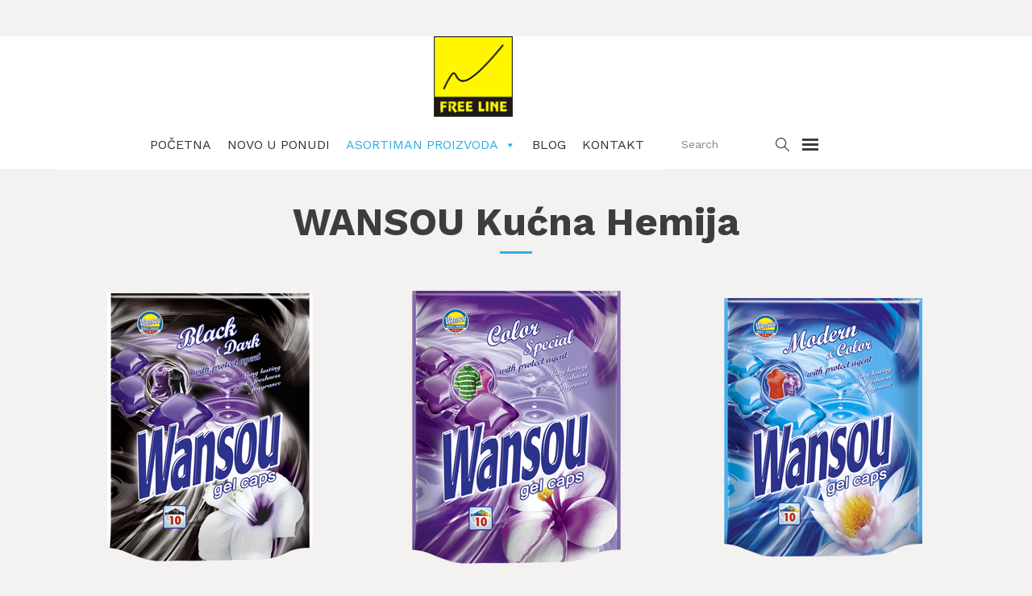

--- FILE ---
content_type: text/html; charset=UTF-8
request_url: https://free-line.co.rs/wansou-kucna-hemija/
body_size: 64731
content:
<!DOCTYPE HTML>
<html lang="sr-RS">
   <head>
		<meta charset="UTF-8">
		<meta name="viewport" content="width=device-width, initial-scale=1.0">

		<meta name='robots' content='noindex, nofollow' />

	<!-- This site is optimized with the Yoast SEO plugin v19.3 - https://yoast.com/wordpress/plugins/seo/ -->
	<title>WANSOU Kućna Hemija - Free Line veleprodaja</title>
	<meta property="og:locale" content="sr_RS" />
	<meta property="og:type" content="article" />
	<meta property="og:title" content="WANSOU Kućna Hemija - Free Line veleprodaja" />
	<meta property="og:description" content="WANSOU gel kapsule za veš 10/1 Komada u kutiji: 12 Kutija na paleti: 28 WANSOU gel kapsule za veš 10/1 Komada u kutiji: 12 Kutija na paleti: 28 WANSOU gel kapsule za veš 10/1 Komada u kutiji: 12 Kutija na paleti: 28" />
	<meta property="og:url" content="https://free-line.co.rs/wansou-kucna-hemija/" />
	<meta property="og:site_name" content="Free Line" />
	<meta property="article:modified_time" content="2018-12-25T10:21:04+00:00" />
	<meta property="og:image" content="https://free-line.co.rs/wp-content/uploads/2018/12/wansou-gel-caps-black-10ks_1-1-350x350.png" />
	<meta name="twitter:card" content="summary_large_image" />
	<script type="application/ld+json" class="yoast-schema-graph">{"@context":"https://schema.org","@graph":[{"@type":"Organization","@id":"https://free-line.co.rs/#organization","name":"Free Line","url":"https://free-line.co.rs/","sameAs":[],"logo":{"@type":"ImageObject","inLanguage":"sr-RS","@id":"https://free-line.co.rs/#/schema/logo/image/","url":"https://free-line.co.rs/wp-content/uploads/2018/12/logo.png","contentUrl":"https://free-line.co.rs/wp-content/uploads/2018/12/logo.png","width":100,"height":102,"caption":"Free Line"},"image":{"@id":"https://free-line.co.rs/#/schema/logo/image/"}},{"@type":"WebSite","@id":"https://free-line.co.rs/#website","url":"https://free-line.co.rs/","name":"Free Line","description":"Само још једно Вордпресово веб место","publisher":{"@id":"https://free-line.co.rs/#organization"},"potentialAction":[{"@type":"SearchAction","target":{"@type":"EntryPoint","urlTemplate":"https://free-line.co.rs/?s={search_term_string}"},"query-input":"required name=search_term_string"}],"inLanguage":"sr-RS"},{"@type":"ImageObject","inLanguage":"sr-RS","@id":"https://free-line.co.rs/wansou-kucna-hemija/#primaryimage","url":"https://free-line.co.rs/wp-content/uploads/2018/12/wansou-gel-caps-black-10ks_1-1.png","contentUrl":"https://free-line.co.rs/wp-content/uploads/2018/12/wansou-gel-caps-black-10ks_1-1.png","width":350,"height":350},{"@type":"WebPage","@id":"https://free-line.co.rs/wansou-kucna-hemija/","url":"https://free-line.co.rs/wansou-kucna-hemija/","name":"WANSOU Kućna Hemija - Free Line veleprodaja","isPartOf":{"@id":"https://free-line.co.rs/#website"},"primaryImageOfPage":{"@id":"https://free-line.co.rs/wansou-kucna-hemija/#primaryimage"},"datePublished":"2018-12-21T12:31:28+00:00","dateModified":"2018-12-25T10:21:04+00:00","breadcrumb":{"@id":"https://free-line.co.rs/wansou-kucna-hemija/#breadcrumb"},"inLanguage":"sr-RS","potentialAction":[{"@type":"ReadAction","target":["https://free-line.co.rs/wansou-kucna-hemija/"]}]},{"@type":"BreadcrumbList","@id":"https://free-line.co.rs/wansou-kucna-hemija/#breadcrumb","itemListElement":[{"@type":"ListItem","position":1,"name":"Početna","item":"https://free-line.co.rs/"},{"@type":"ListItem","position":2,"name":"WANSOU Kućna Hemija"}]}]}</script>
	<!-- / Yoast SEO plugin. -->


<link rel='dns-prefetch' href='//fonts.googleapis.com' />
<link rel='dns-prefetch' href='//s.w.org' />
<link rel="alternate" type="application/rss+xml" title="Free Line &raquo; dovod" href="https://free-line.co.rs/feed/" />
<link rel="alternate" type="application/rss+xml" title="Free Line &raquo; dovod komentara" href="https://free-line.co.rs/comments/feed/" />
<script type="text/javascript">
window._wpemojiSettings = {"baseUrl":"https:\/\/s.w.org\/images\/core\/emoji\/14.0.0\/72x72\/","ext":".png","svgUrl":"https:\/\/s.w.org\/images\/core\/emoji\/14.0.0\/svg\/","svgExt":".svg","source":{"concatemoji":"https:\/\/free-line.co.rs\/wp-includes\/js\/wp-emoji-release.min.js?ver=6.0.11"}};
/*! This file is auto-generated */
!function(e,a,t){var n,r,o,i=a.createElement("canvas"),p=i.getContext&&i.getContext("2d");function s(e,t){var a=String.fromCharCode,e=(p.clearRect(0,0,i.width,i.height),p.fillText(a.apply(this,e),0,0),i.toDataURL());return p.clearRect(0,0,i.width,i.height),p.fillText(a.apply(this,t),0,0),e===i.toDataURL()}function c(e){var t=a.createElement("script");t.src=e,t.defer=t.type="text/javascript",a.getElementsByTagName("head")[0].appendChild(t)}for(o=Array("flag","emoji"),t.supports={everything:!0,everythingExceptFlag:!0},r=0;r<o.length;r++)t.supports[o[r]]=function(e){if(!p||!p.fillText)return!1;switch(p.textBaseline="top",p.font="600 32px Arial",e){case"flag":return s([127987,65039,8205,9895,65039],[127987,65039,8203,9895,65039])?!1:!s([55356,56826,55356,56819],[55356,56826,8203,55356,56819])&&!s([55356,57332,56128,56423,56128,56418,56128,56421,56128,56430,56128,56423,56128,56447],[55356,57332,8203,56128,56423,8203,56128,56418,8203,56128,56421,8203,56128,56430,8203,56128,56423,8203,56128,56447]);case"emoji":return!s([129777,127995,8205,129778,127999],[129777,127995,8203,129778,127999])}return!1}(o[r]),t.supports.everything=t.supports.everything&&t.supports[o[r]],"flag"!==o[r]&&(t.supports.everythingExceptFlag=t.supports.everythingExceptFlag&&t.supports[o[r]]);t.supports.everythingExceptFlag=t.supports.everythingExceptFlag&&!t.supports.flag,t.DOMReady=!1,t.readyCallback=function(){t.DOMReady=!0},t.supports.everything||(n=function(){t.readyCallback()},a.addEventListener?(a.addEventListener("DOMContentLoaded",n,!1),e.addEventListener("load",n,!1)):(e.attachEvent("onload",n),a.attachEvent("onreadystatechange",function(){"complete"===a.readyState&&t.readyCallback()})),(e=t.source||{}).concatemoji?c(e.concatemoji):e.wpemoji&&e.twemoji&&(c(e.twemoji),c(e.wpemoji)))}(window,document,window._wpemojiSettings);
</script>
<style type="text/css">
img.wp-smiley,
img.emoji {
	display: inline !important;
	border: none !important;
	box-shadow: none !important;
	height: 1em !important;
	width: 1em !important;
	margin: 0 0.07em !important;
	vertical-align: -0.1em !important;
	background: none !important;
	padding: 0 !important;
}
</style>
	<link rel='stylesheet' id='wp-block-library-css'  href='https://free-line.co.rs/wp-includes/css/dist/block-library/style.min.css?ver=6.0.11' type='text/css' media='all' />
<style id='global-styles-inline-css' type='text/css'>
body{--wp--preset--color--black: #000000;--wp--preset--color--cyan-bluish-gray: #abb8c3;--wp--preset--color--white: #ffffff;--wp--preset--color--pale-pink: #f78da7;--wp--preset--color--vivid-red: #cf2e2e;--wp--preset--color--luminous-vivid-orange: #ff6900;--wp--preset--color--luminous-vivid-amber: #fcb900;--wp--preset--color--light-green-cyan: #7bdcb5;--wp--preset--color--vivid-green-cyan: #00d084;--wp--preset--color--pale-cyan-blue: #8ed1fc;--wp--preset--color--vivid-cyan-blue: #0693e3;--wp--preset--color--vivid-purple: #9b51e0;--wp--preset--gradient--vivid-cyan-blue-to-vivid-purple: linear-gradient(135deg,rgba(6,147,227,1) 0%,rgb(155,81,224) 100%);--wp--preset--gradient--light-green-cyan-to-vivid-green-cyan: linear-gradient(135deg,rgb(122,220,180) 0%,rgb(0,208,130) 100%);--wp--preset--gradient--luminous-vivid-amber-to-luminous-vivid-orange: linear-gradient(135deg,rgba(252,185,0,1) 0%,rgba(255,105,0,1) 100%);--wp--preset--gradient--luminous-vivid-orange-to-vivid-red: linear-gradient(135deg,rgba(255,105,0,1) 0%,rgb(207,46,46) 100%);--wp--preset--gradient--very-light-gray-to-cyan-bluish-gray: linear-gradient(135deg,rgb(238,238,238) 0%,rgb(169,184,195) 100%);--wp--preset--gradient--cool-to-warm-spectrum: linear-gradient(135deg,rgb(74,234,220) 0%,rgb(151,120,209) 20%,rgb(207,42,186) 40%,rgb(238,44,130) 60%,rgb(251,105,98) 80%,rgb(254,248,76) 100%);--wp--preset--gradient--blush-light-purple: linear-gradient(135deg,rgb(255,206,236) 0%,rgb(152,150,240) 100%);--wp--preset--gradient--blush-bordeaux: linear-gradient(135deg,rgb(254,205,165) 0%,rgb(254,45,45) 50%,rgb(107,0,62) 100%);--wp--preset--gradient--luminous-dusk: linear-gradient(135deg,rgb(255,203,112) 0%,rgb(199,81,192) 50%,rgb(65,88,208) 100%);--wp--preset--gradient--pale-ocean: linear-gradient(135deg,rgb(255,245,203) 0%,rgb(182,227,212) 50%,rgb(51,167,181) 100%);--wp--preset--gradient--electric-grass: linear-gradient(135deg,rgb(202,248,128) 0%,rgb(113,206,126) 100%);--wp--preset--gradient--midnight: linear-gradient(135deg,rgb(2,3,129) 0%,rgb(40,116,252) 100%);--wp--preset--duotone--dark-grayscale: url('#wp-duotone-dark-grayscale');--wp--preset--duotone--grayscale: url('#wp-duotone-grayscale');--wp--preset--duotone--purple-yellow: url('#wp-duotone-purple-yellow');--wp--preset--duotone--blue-red: url('#wp-duotone-blue-red');--wp--preset--duotone--midnight: url('#wp-duotone-midnight');--wp--preset--duotone--magenta-yellow: url('#wp-duotone-magenta-yellow');--wp--preset--duotone--purple-green: url('#wp-duotone-purple-green');--wp--preset--duotone--blue-orange: url('#wp-duotone-blue-orange');--wp--preset--font-size--small: 13px;--wp--preset--font-size--medium: 20px;--wp--preset--font-size--large: 36px;--wp--preset--font-size--x-large: 42px;}.has-black-color{color: var(--wp--preset--color--black) !important;}.has-cyan-bluish-gray-color{color: var(--wp--preset--color--cyan-bluish-gray) !important;}.has-white-color{color: var(--wp--preset--color--white) !important;}.has-pale-pink-color{color: var(--wp--preset--color--pale-pink) !important;}.has-vivid-red-color{color: var(--wp--preset--color--vivid-red) !important;}.has-luminous-vivid-orange-color{color: var(--wp--preset--color--luminous-vivid-orange) !important;}.has-luminous-vivid-amber-color{color: var(--wp--preset--color--luminous-vivid-amber) !important;}.has-light-green-cyan-color{color: var(--wp--preset--color--light-green-cyan) !important;}.has-vivid-green-cyan-color{color: var(--wp--preset--color--vivid-green-cyan) !important;}.has-pale-cyan-blue-color{color: var(--wp--preset--color--pale-cyan-blue) !important;}.has-vivid-cyan-blue-color{color: var(--wp--preset--color--vivid-cyan-blue) !important;}.has-vivid-purple-color{color: var(--wp--preset--color--vivid-purple) !important;}.has-black-background-color{background-color: var(--wp--preset--color--black) !important;}.has-cyan-bluish-gray-background-color{background-color: var(--wp--preset--color--cyan-bluish-gray) !important;}.has-white-background-color{background-color: var(--wp--preset--color--white) !important;}.has-pale-pink-background-color{background-color: var(--wp--preset--color--pale-pink) !important;}.has-vivid-red-background-color{background-color: var(--wp--preset--color--vivid-red) !important;}.has-luminous-vivid-orange-background-color{background-color: var(--wp--preset--color--luminous-vivid-orange) !important;}.has-luminous-vivid-amber-background-color{background-color: var(--wp--preset--color--luminous-vivid-amber) !important;}.has-light-green-cyan-background-color{background-color: var(--wp--preset--color--light-green-cyan) !important;}.has-vivid-green-cyan-background-color{background-color: var(--wp--preset--color--vivid-green-cyan) !important;}.has-pale-cyan-blue-background-color{background-color: var(--wp--preset--color--pale-cyan-blue) !important;}.has-vivid-cyan-blue-background-color{background-color: var(--wp--preset--color--vivid-cyan-blue) !important;}.has-vivid-purple-background-color{background-color: var(--wp--preset--color--vivid-purple) !important;}.has-black-border-color{border-color: var(--wp--preset--color--black) !important;}.has-cyan-bluish-gray-border-color{border-color: var(--wp--preset--color--cyan-bluish-gray) !important;}.has-white-border-color{border-color: var(--wp--preset--color--white) !important;}.has-pale-pink-border-color{border-color: var(--wp--preset--color--pale-pink) !important;}.has-vivid-red-border-color{border-color: var(--wp--preset--color--vivid-red) !important;}.has-luminous-vivid-orange-border-color{border-color: var(--wp--preset--color--luminous-vivid-orange) !important;}.has-luminous-vivid-amber-border-color{border-color: var(--wp--preset--color--luminous-vivid-amber) !important;}.has-light-green-cyan-border-color{border-color: var(--wp--preset--color--light-green-cyan) !important;}.has-vivid-green-cyan-border-color{border-color: var(--wp--preset--color--vivid-green-cyan) !important;}.has-pale-cyan-blue-border-color{border-color: var(--wp--preset--color--pale-cyan-blue) !important;}.has-vivid-cyan-blue-border-color{border-color: var(--wp--preset--color--vivid-cyan-blue) !important;}.has-vivid-purple-border-color{border-color: var(--wp--preset--color--vivid-purple) !important;}.has-vivid-cyan-blue-to-vivid-purple-gradient-background{background: var(--wp--preset--gradient--vivid-cyan-blue-to-vivid-purple) !important;}.has-light-green-cyan-to-vivid-green-cyan-gradient-background{background: var(--wp--preset--gradient--light-green-cyan-to-vivid-green-cyan) !important;}.has-luminous-vivid-amber-to-luminous-vivid-orange-gradient-background{background: var(--wp--preset--gradient--luminous-vivid-amber-to-luminous-vivid-orange) !important;}.has-luminous-vivid-orange-to-vivid-red-gradient-background{background: var(--wp--preset--gradient--luminous-vivid-orange-to-vivid-red) !important;}.has-very-light-gray-to-cyan-bluish-gray-gradient-background{background: var(--wp--preset--gradient--very-light-gray-to-cyan-bluish-gray) !important;}.has-cool-to-warm-spectrum-gradient-background{background: var(--wp--preset--gradient--cool-to-warm-spectrum) !important;}.has-blush-light-purple-gradient-background{background: var(--wp--preset--gradient--blush-light-purple) !important;}.has-blush-bordeaux-gradient-background{background: var(--wp--preset--gradient--blush-bordeaux) !important;}.has-luminous-dusk-gradient-background{background: var(--wp--preset--gradient--luminous-dusk) !important;}.has-pale-ocean-gradient-background{background: var(--wp--preset--gradient--pale-ocean) !important;}.has-electric-grass-gradient-background{background: var(--wp--preset--gradient--electric-grass) !important;}.has-midnight-gradient-background{background: var(--wp--preset--gradient--midnight) !important;}.has-small-font-size{font-size: var(--wp--preset--font-size--small) !important;}.has-medium-font-size{font-size: var(--wp--preset--font-size--medium) !important;}.has-large-font-size{font-size: var(--wp--preset--font-size--large) !important;}.has-x-large-font-size{font-size: var(--wp--preset--font-size--x-large) !important;}
</style>
<link rel='stylesheet' id='document-gallery-css'  href='https://free-line.co.rs/wp-content/plugins/document-gallery/assets/css/style.min.css?ver=4.4.3' type='text/css' media='all' />
<link rel='stylesheet' id='megamenu-css'  href='https://free-line.co.rs/wp-content/uploads/maxmegamenu/style.css?ver=61d1db' type='text/css' media='all' />
<link rel='stylesheet' id='dashicons-css'  href='https://free-line.co.rs/wp-includes/css/dashicons.min.css?ver=6.0.11' type='text/css' media='all' />
<link rel='stylesheet' id='megamenu-fontawesome-css'  href='https://free-line.co.rs/wp-content/plugins/megamenu-pro/icons/fontawesome/css/font-awesome.min.css?ver=1.3.12' type='text/css' media='all' />
<link rel='stylesheet' id='megamenu-genericons-css'  href='https://free-line.co.rs/wp-content/plugins/megamenu-pro/icons/genericons/genericons/genericons.css?ver=1.3.12' type='text/css' media='all' />
<link rel='stylesheet' id='fw-ext-builder-frontend-grid-css'  href='https://free-line.co.rs/wp-content/plugins/unyson/framework/extensions/builder/static/css/frontend-grid.css?ver=1.2.12' type='text/css' media='all' />
<link rel='stylesheet' id='fw-ext-forms-default-styles-css'  href='https://free-line.co.rs/wp-content/plugins/unyson/framework/extensions/forms/static/css/frontend.css?ver=2.7.27' type='text/css' media='all' />
<link rel='stylesheet' id='medina-style-css'  href='https://free-line.co.rs/wp-content/themes/medina/style.css?ver=6.0.11' type='text/css' media='all' />
<link rel='stylesheet' id='medina-medical-icons-css'  href='https://free-line.co.rs/wp-content/themes/medina/css/medical-icons.css?ver=6.0.11' type='text/css' media='all' />
<link rel='stylesheet' id='medina-yoga-icons-css'  href='https://free-line.co.rs/wp-content/themes/medina/css/yoga-icons.css?ver=6.0.11' type='text/css' media='all' />
<link rel='stylesheet' id='medina-social-icons-css'  href='https://free-line.co.rs/wp-content/themes/medina/css/social-icons.css?ver=6.0.11' type='text/css' media='all' />
<link rel='stylesheet' id='medina-icon-font-css'  href='https://free-line.co.rs/wp-content/themes/medina/css/icon-font.css?ver=6.0.11' type='text/css' media='all' />
<link rel='stylesheet' id='medina-fonts-css'  href='//fonts.googleapis.com/css?family=Work+Sans%3A100%2C200%2C300%2Cregular%2C500%2C600%2C700%2C800%2C900&#038;ver=1.0.0' type='text/css' media='all' />
<link rel='stylesheet' id='photoswipe-css'  href='https://free-line.co.rs/wp-content/themes/medina/css/photoswipe.css?ver=6.0.11' type='text/css' media='all' />
<link rel='stylesheet' id='photoswipe-default-skin-css'  href='https://free-line.co.rs/wp-content/themes/medina/css/default-skin.css?ver=6.0.11' type='text/css' media='all' />
<link rel='stylesheet' id='medina-frontend-grid-css'  href='https://free-line.co.rs/wp-content/themes/medina/css/frontend-grid.css?ver=6.0.11' type='text/css' media='all' />
<link rel='stylesheet' id='medina-style-css-css'  href='https://free-line.co.rs/wp-content/themes/medina/css/style.css?ver=6.0.11' type='text/css' media='all' />
<style id='medina-style-css-inline-css' type='text/css'>


			.top-header {
				background-color: ;
			}

			.top-header,
			.top-header .social-link,
			.top-header .contact-item {
				color: ;
			}

			.header-wrap {
				background-color: ;
			}

			.header-wrap,.search-module .input {
				color: ;
			} 

			body {
				font-size: 14px;
				font-family: 'Work Sans';
				color: #3c3d41;
				background-color: #f4f1f1;
			}

			.footer { 
				background-color: ;
			}

			.owl-prev,
			.owl-next,
			.blue-color,
			.mobile-navigation > ul > li.current-menu-item > a,
			.mobile-navigation > ul > li.active > a,
			.mobile-navigation > ul > li.current_page_ancestor > a,
			.mobile-navigation > ul > li.current_page_parent > a,
			.mobile-navigation > ul > li:hover > a,
			.mobile-navigation .sub-menu li.current-menu-item > a,
			.mobile-navigation .sub-menu li.active > a,
			.mobile-navigation .sub-menu li:hover > a,
			.mobile-navigation .children li.current_page_ancestor > a,
			.mobile-navigation .children li.current_page_parent > a,
			.mobile-navigation .children li:hover > a,
			.icon-box-item .icon,
			.icon-box-col .icon,
			.icon-box-col:hover .h4,
			.blog-item p a,
			.post-content a,
			.contact-col .icon,
			.post-date,
			.icon-box2-item .icon,
			.icon-box2-item span,
			.day-item .circle,
			.product-item .price,
			.product .vf-price,
			.hm-cunt,
			.contact-item i {
				color: #2caee2;
			}

			.owl-dots .owl-dot.active,
			.owl-dots .owl-dot:hover,
			.button-style1,
			.search-form .search-submit,
			input[type="checkbox"].style1:checked + label::before,
			input[type="radio"].style1:checked + label::before,
			.team-item .name,
			.pagination > span,
			.pagination a:hover,
			.pagination a.active,
			.heading-decor:after,
			.button-style2:hover,
			.button-style2.dark:hover,
			.navigation .sub-menu li.current-menu-item > a,
			.navigation .sub-menu li.current_page_parent > a,
			.navigation .sub-menu li:hover > a,
			.navigation .children li.current_page_item > a,
			.navigation .children li.current_page_parent > a,
			.navigation .children li:hover > a,
			.testimonials-item .text .top,
			.desc-block .top,
			.day-item.closed .circle,
			.product .wc-images .onsale,
			.quantity .quantity-plus:hover,
			.quantity .quantity-minus:hover,
			.product .add-to-cart-button {
			    background-color: #2caee2;
			}

			.button-style2,
			.button-style2.dark:hover,
			.day-item .circle,
			.woocommerce-message
			.woocommerce-info,
			.vf-col.variations {
				border-color: #2caee2;
			}

			.footer, 
			.footer .contact-item, 
			.footer .contact-item i, 
			.footer .form-subsription input.style1, 
			.footer h6, 
			.footer-copy,
			.footer .social-link, 
			.footer .social-link a:hover {
				color: ;
			}

			.navigation > ul > li.current-menu-item > a, 
			.navigation > ul > li.current-menu-parent > a, 
			.navigation > ul > li.current_page_item > a, 
			.navigation > ul > li.current_page_parent > a, 
			.navigation > ul > li:hover > a {
				box-shadow: inset 0 -3px 0 0 #23abe1;
			}

			.navigation .sub-menu li.current-menu-item > a, 
			.navigation .sub-menu li.current_page_parent > a, 
			.navigation .sub-menu li:hover > a, 
			.navigation .children li.current_page_item > a, 
			.navigation .children li.current_page_parent > a, 
			.navigation .children li:hover > a {
				background: #23abe1;
			}

			.navigation > ul > li .sub-menu,
			.navigation > ul > li .children {
				background-color: ;
				color: ;
			}

			h1,.h1 {
				font-family: 'Work Sans';
				font-size: 3.4285714285714em;
				font-weight: 700;
			}

			h2,.h2 {
				font-family: 'Work Sans';
				font-size: 2.5714285714286em;
				font-weight: 700;
			}

			h3,.h3 {
				font-family: 'Work Sans';
				font-size: 2.1428571428571em;
				font-weight: 700;
			}

			h4,.h4 {
				font-family: 'Work Sans';
				font-size: 1.7142857142857em;
				font-weight: 700;
			}

			h5,.h5 {
				font-family: 'Work Sans';
				font-size: 1.2857142857143em;
				font-weight: 700;
			}

			h6,.h6 {
				font-family: 'Work Sans';
				font-size: 1.1428571428571em;
				font-weight: 700;
			}

			@media (min-width: 1200px) {
				.fw-container {
					width: 1170px;
				}
			}
			
			.logo-area {
    padding: 0 0 0 15px;
    float: initial;
    margin-left: 40%;
}
.logo-area img {
    /* vertical-align: bottom; */
    max-width: 100%;
    /* height: 50px; */
    max-height: 100px;
    vertical-align: middle;
}
.top-header {
    background-color: ;
    display: none;
}
			
</style>
<link rel='stylesheet' id='medina-mobile-css'  href='https://free-line.co.rs/wp-content/themes/medina/css/mobile.css?ver=6.0.11' type='text/css' media='all' />
<link rel='stylesheet' id='fw-shortcode-section-background-video-css'  href='https://free-line.co.rs/wp-content/plugins/unyson/framework/extensions/shortcodes/shortcodes/section/static/css/background.css?ver=6.0.11' type='text/css' media='all' />
<link rel='stylesheet' id='fw-shortcode-section-css'  href='https://free-line.co.rs/wp-content/plugins/unyson/framework/extensions/shortcodes/shortcodes/section/static/css/styles.css?ver=6.0.11' type='text/css' media='all' />
		<script type="text/javascript">
			ajaxurl = typeof(ajaxurl) !== 'string' ? 'https://free-line.co.rs/wp-admin/admin-ajax.php' : ajaxurl;
		</script>
		<script type='text/javascript' src='https://free-line.co.rs/wp-includes/js/jquery/jquery.min.js?ver=3.6.0' id='jquery-core-js'></script>
<script type='text/javascript' src='https://free-line.co.rs/wp-includes/js/jquery/jquery-migrate.min.js?ver=3.3.2' id='jquery-migrate-js'></script>
<script type='text/javascript' src='https://free-line.co.rs/wp-content/plugins/wp-retina-2x/app/retina.min.js?ver=1657912948' id='wr2x-retinajs-js-js'></script>
<script type='text/javascript' src='https://free-line.co.rs/wp-content/plugins/megamenu-pro/assets/public.js?ver=1.3.12' id='megamenu-search-js'></script>
<link rel="https://api.w.org/" href="https://free-line.co.rs/wp-json/" /><link rel="alternate" type="application/json" href="https://free-line.co.rs/wp-json/wp/v2/pages/939" /><link rel="EditURI" type="application/rsd+xml" title="RSD" href="https://free-line.co.rs/xmlrpc.php?rsd" />
<link rel="wlwmanifest" type="application/wlwmanifest+xml" href="https://free-line.co.rs/wp-includes/wlwmanifest.xml" /> 
<meta name="generator" content="WordPress 6.0.11" />
<link rel='shortlink' href='https://free-line.co.rs/?p=939' />
<link rel="alternate" type="application/json+oembed" href="https://free-line.co.rs/wp-json/oembed/1.0/embed?url=https%3A%2F%2Ffree-line.co.rs%2Fwansou-kucna-hemija%2F" />
<link rel="alternate" type="text/xml+oembed" href="https://free-line.co.rs/wp-json/oembed/1.0/embed?url=https%3A%2F%2Ffree-line.co.rs%2Fwansou-kucna-hemija%2F&#038;format=xml" />
<style type="text/css">.recentcomments a{display:inline !important;padding:0 !important;margin:0 !important;}</style><!-- All in one Favicon 4.7 --><link rel="shortcut icon" href="https://free-line.co.rs/wp-content/uploads/2018/12/logo-1.png" />
<link rel="icon" href="https://free-line.co.rs/wp-content/uploads/2018/12/logo-1.png" type="image/gif"/>
<link rel="icon" href="https://free-line.co.rs/wp-content/uploads/2018/12/logo-1.png" type="image/png"/>
<link rel="apple-touch-icon" href="https://free-line.co.rs/wp-content/uploads/2018/12/logo-1.png" />
<link rel="icon" href="https://free-line.co.rs/wp-content/uploads/2018/12/logo.png" sizes="32x32" />
<link rel="icon" href="https://free-line.co.rs/wp-content/uploads/2018/12/logo.png" sizes="192x192" />
<link rel="apple-touch-icon" href="https://free-line.co.rs/wp-content/uploads/2018/12/logo.png" />
<meta name="msapplication-TileImage" content="https://free-line.co.rs/wp-content/uploads/2018/12/logo.png" />
<style type="text/css">/** Mega Menu CSS: fs **/</style>
	   





   </head>
   <body data-rsssl=1 class="page-template-default page page-id-939 mega-menu-primary">
	  
<script async src="https://www.googletagmanager.com/gtag/js?id=UA-111788120-1"></script>
<script>
  window.dataLayer = window.dataLayer || [];
  function gtag(){dataLayer.push(arguments);}
  gtag('js', new Date());

  gtag('config', 'UA-111788120-1');
</script>

      <div id="page">
                  	         
         <!-- Header -->
         <header class="header clearfix">
            <!-- Top header -->
            <div class="fw-main-row top-header">
               <div class="fw-container">
                                                            <div class="fl">
                        <!-- Social link -->
                        <div class="social-link"><a href="https://facebook.com"><i class="social-icons icon-facebook-logo"></i></a><a href="https://twitter.com"><i class="social-icons icon-youtube-logotype"></i></a><a href="https://instagram.com"><i class="social-icons icon-ads-of-the-world-logo"></i></a></div>                        <!-- END Social link -->
                     </div>
                                                               <div class="fr">
                                                <!-- Contact item -->
                        <span class="contact-item"><i class="icon-font icon-placeholder-1"></i> <span>Žitna 28, Dobanovci, Srbija</span></span>
                        <!-- END Contact item -->
                                                                        <!-- Contact item -->
                        <span class="contact-item"><i class="icon-font icon-clock-2"></i> <span>Ponedeljak - Petak 08:00 - 16:00 | Subota 08:00 - 14:00</span></span>
                        <!-- END Contact item -->
                                                                        <!-- Contact item -->
                        <span class="contact-item"><i class="icon-font icon-telephone-1"></i> <span>+381 11 37 39 202 , +381 11 37 39 203</span></span>
                        <!-- END Contact item -->
                                             </div>
                                                      </div>
            </div>
            <!-- END Top header -->
            <!-- Header-wrap -->
            <div class="fw-main-row header-wrap">
               <div class="fw-container">
                  <div class="fw-row">
                     <div class="fw-col-sm-3 fw-col-md-2 logo-area">
                        <a href="https://free-line.co.rs/">
                                                                                          <img  src="//free-line.co.rs/wp-content/uploads/2018/12/logo.png" alt="Free Line "  >
                                                                                 </a>
                     </div>
                                                                      <nav class="fw-col-sm-8 fw-col-md-8 navigation">
                           <div id="mega-menu-wrap-primary" class="mega-menu-wrap"><div class="mega-menu-toggle"><div class="mega-toggle-blocks-left"></div><div class="mega-toggle-blocks-center"></div><div class="mega-toggle-blocks-right"><div class='mega-toggle-block mega-menu-toggle-animated-block mega-toggle-block-0' id='mega-toggle-block-0'><button aria-label="Toggle Menu" class="mega-toggle-animated mega-toggle-animated-slider" type="button" aria-expanded="false">
                  <span class="mega-toggle-animated-box">
                    <span class="mega-toggle-animated-inner"></span>
                  </span>
                </button></div></div></div><ul id="mega-menu-primary" class="mega-menu max-mega-menu mega-menu-horizontal mega-no-js" data-event="hover_intent" data-effect="fade_up" data-effect-speed="200" data-effect-mobile="disabled" data-effect-speed-mobile="0" data-mobile-force-width="false" data-second-click="go" data-document-click="collapse" data-vertical-behaviour="standard" data-breakpoint="600" data-unbind="true" data-mobile-state="collapse_all" data-hover-intent-timeout="300" data-hover-intent-interval="100"><li class='mega-menu-item mega-menu-item-type-custom mega-menu-item-object-custom mega-align-bottom-left mega-menu-flyout mega-menu-item-628' id='mega-menu-item-628'><a class="mega-menu-link" href="/" tabindex="0">POČETNA</a></li><li class='mega-menu-item mega-menu-item-type-custom mega-menu-item-object-custom mega-align-bottom-left mega-menu-flyout mega-menu-item-630' id='mega-menu-item-630'><a class="mega-menu-link" href="https://free-line.co.rs/novo-u-ponudi/" tabindex="0">NOVO U PONUDI</a></li><li class='mega-menu-item mega-menu-item-type-custom mega-menu-item-object-custom mega-current-menu-ancestor mega-menu-item-has-children mega-menu-megamenu mega-align-bottom-left mega-menu-grid mega-menu-item-631' id='mega-menu-item-631'><a class="mega-menu-link" href="#" aria-haspopup="true" aria-expanded="false" tabindex="0">ASORTIMAN PROIZVODA<span class="mega-indicator"></span></a>
<ul class="mega-sub-menu">
<li class='mega-menu-row' id='mega-menu-631-0'>
	<ul class="mega-sub-menu">
<li class='mega-menu-column mega-menu-columns-4-of-12' id='mega-menu-631-0-0'>
		<ul class="mega-sub-menu">
<li class='mega-menu-item mega-menu-item-type-custom mega-menu-item-object-custom mega-current-menu-ancestor mega-current-menu-parent mega-menu-item-has-children mega-menu-item-848' id='mega-menu-item-848'><a class="mega-menu-link" href="#">Kućna Hemija<span class="mega-indicator"></span></a>
			<ul class="mega-sub-menu">
<li class='mega-menu-item mega-menu-item-type-post_type mega-menu-item-object-page mega-menu-item-846' id='mega-menu-item-846'><a class="mega-menu-link" href="https://free-line.co.rs/vir-kucna-hemija/">Vir</a></li><li class='mega-menu-item mega-menu-item-type-post_type mega-menu-item-object-page mega-menu-item-925' id='mega-menu-item-925'><a class="mega-menu-link" href="https://free-line.co.rs/aspirix-kucna-hemija/">Aspirix</a></li><li class='mega-menu-item mega-menu-item-type-post_type mega-menu-item-object-page mega-menu-item-845' id='mega-menu-item-845'><a class="mega-menu-link" href="https://free-line.co.rs/drdevil-kucna-hemija/">DrDevil</a></li><li class='mega-menu-item mega-menu-item-type-post_type mega-menu-item-object-page mega-menu-item-938' id='mega-menu-item-938'><a class="mega-menu-link" href="https://free-line.co.rs/owio-kucna-hemija/">Owio</a></li><li class='mega-menu-item mega-menu-item-type-post_type mega-menu-item-object-page mega-current-menu-item mega-page_item mega-page-item-939 mega-current_page_item mega-menu-item-946' id='mega-menu-item-946'><a class="mega-menu-link" href="https://free-line.co.rs/wansou-kucna-hemija/">Wansou</a></li><li class='mega-menu-item mega-menu-item-type-post_type mega-menu-item-object-page mega-menu-item-954' id='mega-menu-item-954'><a class="mega-menu-link" href="https://free-line.co.rs/tecchi-kucna-hemija/">Tecchi</a></li><li class='mega-menu-item mega-menu-item-type-post_type mega-menu-item-object-page mega-menu-item-1857' id='mega-menu-item-1857'><a class="mega-menu-link" href="https://free-line.co.rs/glanz/">GLANZ</a></li><li class='mega-menu-item mega-menu-item-type-post_type mega-menu-item-object-page mega-menu-item-1204' id='mega-menu-item-1204'><a class="mega-menu-link" href="https://free-line.co.rs/insekticidi/">Insekticidi</a></li><li class='mega-menu-item mega-menu-item-type-post_type mega-menu-item-object-page mega-menu-item-1723' id='mega-menu-item-1723'><a class="mega-menu-link" href="https://free-line.co.rs/liste-o-sastavu/">Liste o sastavu</a></li>			</ul>
</li>		</ul>
</li><li class='mega-menu-column mega-menu-columns-4-of-12' id='mega-menu-631-0-1'>
		<ul class="mega-sub-menu">
<li class='mega-menu-item mega-menu-item-type-custom mega-menu-item-object-custom mega-menu-item-has-children mega-menu-item-847' id='mega-menu-item-847'><a class="mega-menu-link" href="#">Bebi kozmetika<span class="mega-indicator"></span></a>
			<ul class="mega-sub-menu">
<li class='mega-menu-item mega-menu-item-type-post_type mega-menu-item-object-page mega-menu-item-984' id='mega-menu-item-984'><a class="mega-menu-link" href="https://free-line.co.rs/pelene/">Pine pelene za bebe</a></li><li class='mega-menu-item mega-menu-item-type-custom mega-menu-item-object-custom mega-menu-item-850' id='mega-menu-item-850'><a class="mega-menu-link" href="https://free-line.co.rs/vlazne-maramice-bebi/">Vlažne maramice</a></li>			</ul>
</li>		</ul>
</li><li class='mega-menu-column mega-menu-columns-4-of-12' id='mega-menu-631-0-2'>
		<ul class="mega-sub-menu">
<li class='mega-menu-item mega-menu-item-type-custom mega-menu-item-object-custom mega-menu-item-has-children mega-menu-item-851' id='mega-menu-item-851'><a class="mega-menu-link" href="#">Kozmetika<span class="mega-indicator"></span></a>
			<ul class="mega-sub-menu">
<li class='mega-menu-item mega-menu-item-type-post_type mega-menu-item-object-page mega-menu-item-1534' id='mega-menu-item-1534'><a class="mega-menu-link" href="https://free-line.co.rs/sapuni-2/">Sapuni</a></li><li class='mega-menu-item mega-menu-item-type-post_type mega-menu-item-object-page mega-menu-item-1066' id='mega-menu-item-1066'><a class="mega-menu-link" href="https://free-line.co.rs/nega-kose/">Nega kose</a></li><li class='mega-menu-item mega-menu-item-type-post_type mega-menu-item-object-page mega-menu-item-1602' id='mega-menu-item-1602'><a class="mega-menu-link" href="https://free-line.co.rs/nega-tela/">Nega tela</a></li><li class='mega-menu-item mega-menu-item-type-post_type mega-menu-item-object-page mega-menu-item-1982' id='mega-menu-item-1982'><a class="mega-menu-link" href="https://free-line.co.rs/kreme-za-ruke/">Kreme za ruke</a></li><li class='mega-menu-item mega-menu-item-type-post_type mega-menu-item-object-page mega-menu-item-1079' id='mega-menu-item-1079'><a class="mega-menu-link" href="https://free-line.co.rs/fresh-sense-pena-za-brijanje/">Pena za brijanje</a></li><li class='mega-menu-item mega-menu-item-type-post_type mega-menu-item-object-page mega-menu-item-1918' id='mega-menu-item-1918'><a class="mega-menu-link" href="https://free-line.co.rs/parfemi-2/">Parfemi</a></li><li class='mega-menu-item mega-menu-item-type-post_type mega-menu-item-object-page mega-menu-item-1967' id='mega-menu-item-1967'><a class="mega-menu-link" href="https://free-line.co.rs/oralna-higijena/">Oralna higijena</a></li><li class='mega-menu-item mega-menu-item-type-custom mega-menu-item-object-custom mega-menu-item-852' id='mega-menu-item-852'><a class="mega-menu-link" href="https://free-line.co.rs/vlazne-maramice/">Vlažne maramice</a></li>			</ul>
</li>		</ul>
</li>	</ul>
</li><li class='mega-menu-row' id='mega-menu-631-1'>
	<ul class="mega-sub-menu">
<li class='mega-menu-column mega-menu-columns-4-of-12' id='mega-menu-631-1-0'>
		<ul class="mega-sub-menu">
<li class='mega-menu-item mega-menu-item-type-custom mega-menu-item-object-custom mega-menu-item-has-children mega-menu-item-858' id='mega-menu-item-858'><a class="mega-menu-link" href="#">Osveživači prostora<span class="mega-indicator"></span></a>
			<ul class="mega-sub-menu">
<li class='mega-menu-item mega-menu-item-type-post_type mega-menu-item-object-page mega-menu-item-1193' id='mega-menu-item-1193'><a class="mega-menu-link" href="https://free-line.co.rs/air-menline/">AIR Menline</a></li><li class='mega-menu-item mega-menu-item-type-post_type mega-menu-item-object-page mega-menu-item-1101' id='mega-menu-item-1101'><a class="mega-menu-link" href="https://free-line.co.rs/air-wind-osvezivaci/">AIR WIND</a></li><li class='mega-menu-item mega-menu-item-type-post_type mega-menu-item-object-page mega-menu-item-1111' id='mega-menu-item-1111'><a class="mega-menu-link" href="https://free-line.co.rs/lilla-osvezivaci/">LILLA</a></li><li class='mega-menu-item mega-menu-item-type-post_type mega-menu-item-object-page mega-menu-item-1115' id='mega-menu-item-1115'><a class="mega-menu-link" href="https://free-line.co.rs/sebu-osvezivaci/">Teona osveživači</a></li><li class='mega-menu-item mega-menu-item-type-post_type mega-menu-item-object-page mega-menu-item-1120' id='mega-menu-item-1120'><a class="mega-menu-link" href="https://free-line.co.rs/deco-fresh-osvezivaci/">DECO FRESH osveživači</a></li><li class='mega-menu-item mega-menu-item-type-post_type mega-menu-item-object-page mega-menu-item-1124' id='mega-menu-item-1124'><a class="mega-menu-link" href="https://free-line.co.rs/miss-flora-osvezivaci/">Miss Flora osveživači</a></li><li class='mega-menu-item mega-menu-item-type-post_type mega-menu-item-object-page mega-menu-item-1861' id='mega-menu-item-1861'><a class="mega-menu-link" href="https://free-line.co.rs/jet-pilot/">JET PILOT</a></li>			</ul>
</li>		</ul>
</li><li class='mega-menu-column mega-menu-columns-4-of-12' id='mega-menu-631-1-1'>
		<ul class="mega-sub-menu">
<li class='mega-menu-item mega-menu-item-type-custom mega-menu-item-object-custom mega-menu-item-has-children mega-menu-item-865' id='mega-menu-item-865'><a class="mega-menu-link" href="#">Domaćinstvo<span class="mega-indicator"></span></a>
			<ul class="mega-sub-menu">
<li class='mega-menu-item mega-menu-item-type-post_type mega-menu-item-object-page mega-menu-item-1133' id='mega-menu-item-1133'><a class="mega-menu-link" href="https://free-line.co.rs/tipi-top-program-za-domacinstvo/">Tipi Top</a></li><li class='mega-menu-item mega-menu-item-type-post_type mega-menu-item-object-page mega-menu-item-1143' id='mega-menu-item-1143'><a class="mega-menu-link" href="https://free-line.co.rs/free-pack-vrece-za-smece/">Free pack vrece za smece</a></li><li class='mega-menu-item mega-menu-item-type-custom mega-menu-item-object-custom mega-menu-item-868' id='mega-menu-item-868'><a class="mega-menu-link" href="https://free-line.co.rs/apsorber-za-frizder/">Apsorber za frižder</a></li><li class='mega-menu-item mega-menu-item-type-custom mega-menu-item-object-custom mega-menu-item-869' id='mega-menu-item-869'><a class="mega-menu-link" href="https://free-line.co.rs/osvezivaci-sudopere/">Osveživač sudopere</a></li><li class='mega-menu-item mega-menu-item-type-custom mega-menu-item-object-custom mega-menu-item-870' id='mega-menu-item-870'><a class="mega-menu-link" href="https://free-line.co.rs/osvezivaci-sudomasine/">Osveživač sudomašine</a></li><li class='mega-menu-item mega-menu-item-type-custom mega-menu-item-object-custom mega-menu-item-871' id='mega-menu-item-871'><a class="mega-menu-link" href="https://free-line.co.rs/sredstvo-protiv-moljaca/">Sredstvo protiv moljaca</a></li><li class='mega-menu-item mega-menu-item-type-post_type mega-menu-item-object-page mega-menu-item-1584' id='mega-menu-item-1584'><a class="mega-menu-link" href="https://free-line.co.rs/papirna-galanterija/">Papirna galanterija</a></li>			</ul>
</li>		</ul>
</li><li class='mega-menu-column mega-menu-columns-4-of-12' id='mega-menu-631-1-2'>
		<ul class="mega-sub-menu">
<li class='mega-menu-item mega-menu-item-type-custom mega-menu-item-object-custom mega-menu-item-has-children mega-menu-item-872' id='mega-menu-item-872'><a class="mega-menu-link" href="#">Ostalo<span class="mega-indicator"></span></a>
			<ul class="mega-sub-menu">
<li class='mega-menu-item mega-menu-item-type-post_type mega-menu-item-object-page mega-menu-item-1865' id='mega-menu-item-1865'><a class="mega-menu-link" href="https://free-line.co.rs/gold/">GOLD</a></li>			</ul>
</li>		</ul>
</li>	</ul>
</li></ul>
</li><li class='mega-menu-item mega-menu-item-type-custom mega-menu-item-object-custom mega-align-bottom-left mega-menu-flyout mega-menu-item-915' id='mega-menu-item-915'><a class="mega-menu-link" href="https://free-line.co.rs/blog/" tabindex="0">BLOG</a></li><li class='mega-menu-item mega-menu-item-type-custom mega-menu-item-object-custom mega-align-bottom-left mega-menu-flyout mega-menu-item-632' id='mega-menu-item-632'><a class="mega-menu-link" href="https://free-line.co.rs/kontakt/" tabindex="0">KONTAKT</a></li></ul></div>                        </nav>
                                                                        <div class="fw-col-sm-2 search-module w-side-b">
                                                   <form action="https://free-line.co.rs/" method="get">
                              <input type="text" class="input" name="s" placeholder="Search">
                              <button type="submit" class="submit"><i class="icon-font icon-search"></i></button>
                           </form>
                                                         <div class="side-div"><div></div></div>
                                                   </div>
                                                                   <!-- Mobile side button -->
                     <div class="mobile-side-button"><i class="icon-font icon-menu"></i></div>
                     <!-- END Mobile side button -->
                     <!-- Mobiile side -->
                     <div class="mobile-side">
                                                   <div class="fl">
                                                            <div class="fl">
                                 <!-- Social link -->
                                 <div class="social-link"><a href="https://facebook.com"><i class="social-icons icon-facebook-logo"></i></a><a href="https://twitter.com"><i class="social-icons icon-youtube-logotype"></i></a><a href="https://instagram.com"><i class="social-icons icon-ads-of-the-world-logo"></i></a></div>                                 <!-- END Social link -->
                              </div>
                                                                                       </div>
                                                <div class="search-module">
                           <form action="https://free-line.co.rs/" method="get">
                              <input type="text" class="input" name="s" placeholder="Search">
                              <button type="submit" class="submit"><i class="icon-font icon-search"></i></button>
                           </form>
                        </div>
                                                <!-- Mobile navigation -->
                        <nav class="mobile-navigation">
                           <div id="mega-menu-wrap-primary" class="mega-menu-wrap"><div class="mega-menu-toggle"><div class="mega-toggle-blocks-left"></div><div class="mega-toggle-blocks-center"></div><div class="mega-toggle-blocks-right"><div class='mega-toggle-block mega-menu-toggle-animated-block mega-toggle-block-0' id='mega-toggle-block-0'><button aria-label="Toggle Menu" class="mega-toggle-animated mega-toggle-animated-slider" type="button" aria-expanded="false">
                  <span class="mega-toggle-animated-box">
                    <span class="mega-toggle-animated-inner"></span>
                  </span>
                </button></div></div></div><ul id="mega-menu-primary" class="mega-menu max-mega-menu mega-menu-horizontal mega-no-js" data-event="hover_intent" data-effect="fade_up" data-effect-speed="200" data-effect-mobile="disabled" data-effect-speed-mobile="0" data-mobile-force-width="false" data-second-click="go" data-document-click="collapse" data-vertical-behaviour="standard" data-breakpoint="600" data-unbind="true" data-mobile-state="collapse_all" data-hover-intent-timeout="300" data-hover-intent-interval="100"><li class='mega-menu-item mega-menu-item-type-custom mega-menu-item-object-custom mega-align-bottom-left mega-menu-flyout mega-menu-item-628' id='mega-menu-item-628'><a class="mega-menu-link" href="/" tabindex="0">POČETNA</a></li><li class='mega-menu-item mega-menu-item-type-custom mega-menu-item-object-custom mega-align-bottom-left mega-menu-flyout mega-menu-item-630' id='mega-menu-item-630'><a class="mega-menu-link" href="https://free-line.co.rs/novo-u-ponudi/" tabindex="0">NOVO U PONUDI</a></li><li class='mega-menu-item mega-menu-item-type-custom mega-menu-item-object-custom mega-current-menu-ancestor mega-menu-item-has-children mega-menu-megamenu mega-align-bottom-left mega-menu-grid mega-menu-item-631' id='mega-menu-item-631'><a class="mega-menu-link" href="#" aria-haspopup="true" aria-expanded="false" tabindex="0">ASORTIMAN PROIZVODA<span class="mega-indicator"></span></a>
<ul class="mega-sub-menu">
<li class='mega-menu-row' id='mega-menu-631-0'>
	<ul class="mega-sub-menu">
<li class='mega-menu-column mega-menu-columns-4-of-12' id='mega-menu-631-0-0'>
		<ul class="mega-sub-menu">
<li class='mega-menu-item mega-menu-item-type-custom mega-menu-item-object-custom mega-current-menu-ancestor mega-current-menu-parent mega-menu-item-has-children mega-menu-item-848' id='mega-menu-item-848'><a class="mega-menu-link" href="#">Kućna Hemija<span class="mega-indicator"></span></a>
			<ul class="mega-sub-menu">
<li class='mega-menu-item mega-menu-item-type-post_type mega-menu-item-object-page mega-menu-item-846' id='mega-menu-item-846'><a class="mega-menu-link" href="https://free-line.co.rs/vir-kucna-hemija/">Vir</a></li><li class='mega-menu-item mega-menu-item-type-post_type mega-menu-item-object-page mega-menu-item-925' id='mega-menu-item-925'><a class="mega-menu-link" href="https://free-line.co.rs/aspirix-kucna-hemija/">Aspirix</a></li><li class='mega-menu-item mega-menu-item-type-post_type mega-menu-item-object-page mega-menu-item-845' id='mega-menu-item-845'><a class="mega-menu-link" href="https://free-line.co.rs/drdevil-kucna-hemija/">DrDevil</a></li><li class='mega-menu-item mega-menu-item-type-post_type mega-menu-item-object-page mega-menu-item-938' id='mega-menu-item-938'><a class="mega-menu-link" href="https://free-line.co.rs/owio-kucna-hemija/">Owio</a></li><li class='mega-menu-item mega-menu-item-type-post_type mega-menu-item-object-page mega-current-menu-item mega-page_item mega-page-item-939 mega-current_page_item mega-menu-item-946' id='mega-menu-item-946'><a class="mega-menu-link" href="https://free-line.co.rs/wansou-kucna-hemija/">Wansou</a></li><li class='mega-menu-item mega-menu-item-type-post_type mega-menu-item-object-page mega-menu-item-954' id='mega-menu-item-954'><a class="mega-menu-link" href="https://free-line.co.rs/tecchi-kucna-hemija/">Tecchi</a></li><li class='mega-menu-item mega-menu-item-type-post_type mega-menu-item-object-page mega-menu-item-1857' id='mega-menu-item-1857'><a class="mega-menu-link" href="https://free-line.co.rs/glanz/">GLANZ</a></li><li class='mega-menu-item mega-menu-item-type-post_type mega-menu-item-object-page mega-menu-item-1204' id='mega-menu-item-1204'><a class="mega-menu-link" href="https://free-line.co.rs/insekticidi/">Insekticidi</a></li><li class='mega-menu-item mega-menu-item-type-post_type mega-menu-item-object-page mega-menu-item-1723' id='mega-menu-item-1723'><a class="mega-menu-link" href="https://free-line.co.rs/liste-o-sastavu/">Liste o sastavu</a></li>			</ul>
</li>		</ul>
</li><li class='mega-menu-column mega-menu-columns-4-of-12' id='mega-menu-631-0-1'>
		<ul class="mega-sub-menu">
<li class='mega-menu-item mega-menu-item-type-custom mega-menu-item-object-custom mega-menu-item-has-children mega-menu-item-847' id='mega-menu-item-847'><a class="mega-menu-link" href="#">Bebi kozmetika<span class="mega-indicator"></span></a>
			<ul class="mega-sub-menu">
<li class='mega-menu-item mega-menu-item-type-post_type mega-menu-item-object-page mega-menu-item-984' id='mega-menu-item-984'><a class="mega-menu-link" href="https://free-line.co.rs/pelene/">Pine pelene za bebe</a></li><li class='mega-menu-item mega-menu-item-type-custom mega-menu-item-object-custom mega-menu-item-850' id='mega-menu-item-850'><a class="mega-menu-link" href="https://free-line.co.rs/vlazne-maramice-bebi/">Vlažne maramice</a></li>			</ul>
</li>		</ul>
</li><li class='mega-menu-column mega-menu-columns-4-of-12' id='mega-menu-631-0-2'>
		<ul class="mega-sub-menu">
<li class='mega-menu-item mega-menu-item-type-custom mega-menu-item-object-custom mega-menu-item-has-children mega-menu-item-851' id='mega-menu-item-851'><a class="mega-menu-link" href="#">Kozmetika<span class="mega-indicator"></span></a>
			<ul class="mega-sub-menu">
<li class='mega-menu-item mega-menu-item-type-post_type mega-menu-item-object-page mega-menu-item-1534' id='mega-menu-item-1534'><a class="mega-menu-link" href="https://free-line.co.rs/sapuni-2/">Sapuni</a></li><li class='mega-menu-item mega-menu-item-type-post_type mega-menu-item-object-page mega-menu-item-1066' id='mega-menu-item-1066'><a class="mega-menu-link" href="https://free-line.co.rs/nega-kose/">Nega kose</a></li><li class='mega-menu-item mega-menu-item-type-post_type mega-menu-item-object-page mega-menu-item-1602' id='mega-menu-item-1602'><a class="mega-menu-link" href="https://free-line.co.rs/nega-tela/">Nega tela</a></li><li class='mega-menu-item mega-menu-item-type-post_type mega-menu-item-object-page mega-menu-item-1982' id='mega-menu-item-1982'><a class="mega-menu-link" href="https://free-line.co.rs/kreme-za-ruke/">Kreme za ruke</a></li><li class='mega-menu-item mega-menu-item-type-post_type mega-menu-item-object-page mega-menu-item-1079' id='mega-menu-item-1079'><a class="mega-menu-link" href="https://free-line.co.rs/fresh-sense-pena-za-brijanje/">Pena za brijanje</a></li><li class='mega-menu-item mega-menu-item-type-post_type mega-menu-item-object-page mega-menu-item-1918' id='mega-menu-item-1918'><a class="mega-menu-link" href="https://free-line.co.rs/parfemi-2/">Parfemi</a></li><li class='mega-menu-item mega-menu-item-type-post_type mega-menu-item-object-page mega-menu-item-1967' id='mega-menu-item-1967'><a class="mega-menu-link" href="https://free-line.co.rs/oralna-higijena/">Oralna higijena</a></li><li class='mega-menu-item mega-menu-item-type-custom mega-menu-item-object-custom mega-menu-item-852' id='mega-menu-item-852'><a class="mega-menu-link" href="https://free-line.co.rs/vlazne-maramice/">Vlažne maramice</a></li>			</ul>
</li>		</ul>
</li>	</ul>
</li><li class='mega-menu-row' id='mega-menu-631-1'>
	<ul class="mega-sub-menu">
<li class='mega-menu-column mega-menu-columns-4-of-12' id='mega-menu-631-1-0'>
		<ul class="mega-sub-menu">
<li class='mega-menu-item mega-menu-item-type-custom mega-menu-item-object-custom mega-menu-item-has-children mega-menu-item-858' id='mega-menu-item-858'><a class="mega-menu-link" href="#">Osveživači prostora<span class="mega-indicator"></span></a>
			<ul class="mega-sub-menu">
<li class='mega-menu-item mega-menu-item-type-post_type mega-menu-item-object-page mega-menu-item-1193' id='mega-menu-item-1193'><a class="mega-menu-link" href="https://free-line.co.rs/air-menline/">AIR Menline</a></li><li class='mega-menu-item mega-menu-item-type-post_type mega-menu-item-object-page mega-menu-item-1101' id='mega-menu-item-1101'><a class="mega-menu-link" href="https://free-line.co.rs/air-wind-osvezivaci/">AIR WIND</a></li><li class='mega-menu-item mega-menu-item-type-post_type mega-menu-item-object-page mega-menu-item-1111' id='mega-menu-item-1111'><a class="mega-menu-link" href="https://free-line.co.rs/lilla-osvezivaci/">LILLA</a></li><li class='mega-menu-item mega-menu-item-type-post_type mega-menu-item-object-page mega-menu-item-1115' id='mega-menu-item-1115'><a class="mega-menu-link" href="https://free-line.co.rs/sebu-osvezivaci/">Teona osveživači</a></li><li class='mega-menu-item mega-menu-item-type-post_type mega-menu-item-object-page mega-menu-item-1120' id='mega-menu-item-1120'><a class="mega-menu-link" href="https://free-line.co.rs/deco-fresh-osvezivaci/">DECO FRESH osveživači</a></li><li class='mega-menu-item mega-menu-item-type-post_type mega-menu-item-object-page mega-menu-item-1124' id='mega-menu-item-1124'><a class="mega-menu-link" href="https://free-line.co.rs/miss-flora-osvezivaci/">Miss Flora osveživači</a></li><li class='mega-menu-item mega-menu-item-type-post_type mega-menu-item-object-page mega-menu-item-1861' id='mega-menu-item-1861'><a class="mega-menu-link" href="https://free-line.co.rs/jet-pilot/">JET PILOT</a></li>			</ul>
</li>		</ul>
</li><li class='mega-menu-column mega-menu-columns-4-of-12' id='mega-menu-631-1-1'>
		<ul class="mega-sub-menu">
<li class='mega-menu-item mega-menu-item-type-custom mega-menu-item-object-custom mega-menu-item-has-children mega-menu-item-865' id='mega-menu-item-865'><a class="mega-menu-link" href="#">Domaćinstvo<span class="mega-indicator"></span></a>
			<ul class="mega-sub-menu">
<li class='mega-menu-item mega-menu-item-type-post_type mega-menu-item-object-page mega-menu-item-1133' id='mega-menu-item-1133'><a class="mega-menu-link" href="https://free-line.co.rs/tipi-top-program-za-domacinstvo/">Tipi Top</a></li><li class='mega-menu-item mega-menu-item-type-post_type mega-menu-item-object-page mega-menu-item-1143' id='mega-menu-item-1143'><a class="mega-menu-link" href="https://free-line.co.rs/free-pack-vrece-za-smece/">Free pack vrece za smece</a></li><li class='mega-menu-item mega-menu-item-type-custom mega-menu-item-object-custom mega-menu-item-868' id='mega-menu-item-868'><a class="mega-menu-link" href="https://free-line.co.rs/apsorber-za-frizder/">Apsorber za frižder</a></li><li class='mega-menu-item mega-menu-item-type-custom mega-menu-item-object-custom mega-menu-item-869' id='mega-menu-item-869'><a class="mega-menu-link" href="https://free-line.co.rs/osvezivaci-sudopere/">Osveživač sudopere</a></li><li class='mega-menu-item mega-menu-item-type-custom mega-menu-item-object-custom mega-menu-item-870' id='mega-menu-item-870'><a class="mega-menu-link" href="https://free-line.co.rs/osvezivaci-sudomasine/">Osveživač sudomašine</a></li><li class='mega-menu-item mega-menu-item-type-custom mega-menu-item-object-custom mega-menu-item-871' id='mega-menu-item-871'><a class="mega-menu-link" href="https://free-line.co.rs/sredstvo-protiv-moljaca/">Sredstvo protiv moljaca</a></li><li class='mega-menu-item mega-menu-item-type-post_type mega-menu-item-object-page mega-menu-item-1584' id='mega-menu-item-1584'><a class="mega-menu-link" href="https://free-line.co.rs/papirna-galanterija/">Papirna galanterija</a></li>			</ul>
</li>		</ul>
</li><li class='mega-menu-column mega-menu-columns-4-of-12' id='mega-menu-631-1-2'>
		<ul class="mega-sub-menu">
<li class='mega-menu-item mega-menu-item-type-custom mega-menu-item-object-custom mega-menu-item-has-children mega-menu-item-872' id='mega-menu-item-872'><a class="mega-menu-link" href="#">Ostalo<span class="mega-indicator"></span></a>
			<ul class="mega-sub-menu">
<li class='mega-menu-item mega-menu-item-type-post_type mega-menu-item-object-page mega-menu-item-1865' id='mega-menu-item-1865'><a class="mega-menu-link" href="https://free-line.co.rs/gold/">GOLD</a></li>			</ul>
</li>		</ul>
</li>	</ul>
</li></ul>
</li><li class='mega-menu-item mega-menu-item-type-custom mega-menu-item-object-custom mega-align-bottom-left mega-menu-flyout mega-menu-item-915' id='mega-menu-item-915'><a class="mega-menu-link" href="https://free-line.co.rs/blog/" tabindex="0">BLOG</a></li><li class='mega-menu-item mega-menu-item-type-custom mega-menu-item-object-custom mega-align-bottom-left mega-menu-flyout mega-menu-item-632' id='mega-menu-item-632'><a class="mega-menu-link" href="https://free-line.co.rs/kontakt/" tabindex="0">KONTAKT</a></li></ul></div>                        </nav>
                        <!-- END Mobile navigation -->
                     </div>
                     <!-- END Mobiile side -->
                  </div>
               </div>
            </div>
            <!-- END Header-wrap -->
         </header>
         <!-- END Header -->
                     <div class="sidebar-wrap">
               <div class="close"></div>
               <div class="wrap">
                  <a href="https://free-line.co.rs/" class="side-logo">
                                                                        <img  src="//free-line.co.rs/wp-content/uploads/2018/12/logo.png" alt="Free Line "  >
                                                               </a>
                                 </div>
            </div>
         
	<main class="fw-main-row pt40">
		<div class="fw-container">
			<h1 class="heading-decor pb20">WANSOU Kućna Hemija</h1>
			<div class="fw-page-builder-content"><section class="fw-main-row "  >
	<div class="fw-container">
		<div class="fw-row">
	
<div class="fw-col-xs-12 fw-col-sm-4" style="">
	<img src="https://free-line.co.rs/wp-content/uploads/2018/12/wansou-gel-caps-black-10ks_1-1-350x350.png" alt="https://free-line.co.rs/wp-content/uploads/2018/12/wansou-gel-caps-black-10ks_1-1-350x350.png" width="350" height="350" />
<p style="text-align: center;"><strong>WANSOU gel kapsule za veš 10/1</strong></p><p style="text-align: center;">Komada u kutiji:<strong> 12</strong></p><p style="text-align: center;">Kutija na paleti: <strong> 28</strong></p>
</div>

<div class="fw-col-xs-12 fw-col-sm-4" style="">
	<img src="https://free-line.co.rs/wp-content/uploads/2018/12/wansou-gel-caps-color-10ks_1-350x350.png" alt="https://free-line.co.rs/wp-content/uploads/2018/12/wansou-gel-caps-color-10ks_1-350x350.png" width="350" height="350" />
<p style="text-align: center;"><strong>WANSOU gel kapsule za veš 10/1</strong></p><p style="text-align: center;">Komada u kutiji:<strong> 12</strong></p><p style="text-align: center;">Kutija na paleti: <strong> 28</strong></p>
</div>

<div class="fw-col-xs-12 fw-col-sm-4" style="">
	<img src="https://free-line.co.rs/wp-content/uploads/2018/12/wansou-gel-caps-modern-10ks_1-350x350.png" alt="https://free-line.co.rs/wp-content/uploads/2018/12/wansou-gel-caps-modern-10ks_1-350x350.png" width="350" height="350" />
<p style="text-align: center;"><strong>WANSOU gel kapsule za veš 10/1</strong></p><p style="text-align: center;">Komada u kutiji:<strong> 12</strong></p><p style="text-align: center;">Kutija na paleti: <strong> 28</strong></p>
</div>
</div>

	</div>
</section></div>
		</div>
	</main>

		<footer class="footer fw-main-row">
            <div class="fw-container">
               <div class="fw-row">
                                       <div class="fw-col-xs-12 fw-col-sm-5 fw-col-md-4">
                     	<div class="footer-logo">
                           <a href="https://free-line.co.rs/">
                                                               <img src="//free-line.co.rs/wp-content/uploads/2018/12/logo.png" alt="Free Line "  >
                                                         </a>
                        </div>
                        <p class="footer-text taj">Preduzeće Free Line bavi se unutrašnjom i spoljnom trgovinom. Zastupnici smo Brendova Vir, Dr.Devil, Stilena, Teona itd.</p>
                        <div class="footer-copy">(c) 2018 Free Line doo Beograd | Izrada sajta IP Technnology</div>
                     </div>
                                          <div class="fw-col-xs-12 fw-col-sm-4 fw-col-md-3">
                     	                     </div>
                                          <div class="fw-col-xs-12 fw-col-sm-3 fw-col-md-2">
                     	<div class="footer-widget"><h6>Brendovi:</h6><div class="footer-menu"><ul id="menu-links" class="menu"><li id="menu-item-412" class="menu-item menu-item-type-custom menu-item-object-custom menu-item-412"><a href="https://free-line.co.rs/vir-kucna-hemija/">VIR</a></li>
<li id="menu-item-414" class="menu-item menu-item-type-post_type menu-item-object-page menu-item-414"><a href="https://free-line.co.rs/blog/">Dr.Devil</a></li>
<li id="menu-item-1156" class="menu-item menu-item-type-post_type menu-item-object-page menu-item-1156"><a href="https://free-line.co.rs/lilla-osvezivaci/">LILLA</a></li>
<li id="menu-item-1157" class="menu-item menu-item-type-post_type menu-item-object-page menu-item-1157"><a href="https://free-line.co.rs/air-wind-osvezivaci/">AIR WIND</a></li>
<li id="menu-item-1158" class="menu-item menu-item-type-post_type menu-item-object-page menu-item-1158"><a href="https://free-line.co.rs/nega-kose/ella-gel-za-kosu/">ELLA</a></li>
<li id="menu-item-1159" class="menu-item menu-item-type-post_type menu-item-object-page menu-item-1159"><a href="https://free-line.co.rs/nega-kose/fara-farba-za-kosu/fara-eco-line/">FARA</a></li>
</ul></div></div>                     </div>
                                          <div class="fw-col-xs-12 fw-col-sm-9 fw-col-md-3">
                     	<div class="widget_text footer-widget"><div class="textwidget custom-html-widget"><iframe src="https://www.google.com/maps/embed?pb=!1m14!1m8!1m3!1d5658.094214838!2d20.221122!3d44.840974!3m2!1i1024!2i768!4f13.1!3m3!1m2!1s0x0%3A0x99154d564be08a04!2sFree+Line+d.o.o.!5e0!3m2!1sen!2srs!4v1545730947308" width="225" height="200" frameborder="0" style="border:0" allowfullscreen></iframe></div></div>                     </div>
                                                      </div>
            </div>
         </footer>
      </div>
      <script type='text/javascript' src='https://free-line.co.rs/wp-content/plugins/document-gallery/assets/js/gallery.min.js?ver=4.4.3' id='document-gallery-js'></script>
<script type='text/javascript' src='https://free-line.co.rs/wp-content/themes/medina/js/navigation.js?ver=20151215' id='medina-navigation-js'></script>
<script type='text/javascript' src='https://free-line.co.rs/wp-content/themes/medina/js/skip-link-focus-fix.js?ver=20151215' id='medina-skip-link-focus-fix-js'></script>
<script type='text/javascript' src='https://free-line.co.rs/wp-content/themes/medina/js/photoswipe.min.js?ver=20151215' id='photoswipe-js-js'></script>
<script type='text/javascript' src='https://free-line.co.rs/wp-content/themes/medina/js/photoswipe-ui-default.min.js?ver=20151215' id='photoswipe-ui-default-js-js'></script>
<script type='text/javascript' src='https://free-line.co.rs/wp-content/themes/medina/js/script.js?ver=20151215' id='medina-script-js-js'></script>
<script type='text/javascript' src='https://free-line.co.rs/wp-content/plugins/unyson/framework/extensions/shortcodes/shortcodes/section/static/js/core.js?ver=6.0.11' id='fw-shortcode-section-formstone-core-js'></script>
<script type='text/javascript' src='https://free-line.co.rs/wp-content/plugins/unyson/framework/extensions/shortcodes/shortcodes/section/static/js/transition.js?ver=6.0.11' id='fw-shortcode-section-formstone-transition-js'></script>
<script type='text/javascript' src='https://free-line.co.rs/wp-content/plugins/unyson/framework/extensions/shortcodes/shortcodes/section/static/js/background.js?ver=6.0.11' id='fw-shortcode-section-formstone-background-js'></script>
<script type='text/javascript' src='https://free-line.co.rs/wp-content/plugins/unyson/framework/extensions/shortcodes/shortcodes/section/static/js/background.init.js?ver=6.0.11' id='fw-shortcode-section-js'></script>
<script type='text/javascript' src='https://free-line.co.rs/wp-includes/js/hoverIntent.min.js?ver=1.10.2' id='hoverIntent-js'></script>
<script type='text/javascript' id='megamenu-js-extra'>
/* <![CDATA[ */
var megamenu = {"timeout":"300","interval":"100","effect":{"fadeUp":{"in":{"animate":{"opacity":"show","margin-top":"0"},"css":{"margin-top":"10px"}},"out":{"animate":{"opacity":"hide","margin-top":"10px"}}}}};
/* ]]> */
</script>
<script type='text/javascript' src='https://free-line.co.rs/wp-content/plugins/megamenu/js/maxmegamenu.js?ver=2.9.7' id='megamenu-js'></script>
   </body>
</html>

--- FILE ---
content_type: text/css
request_url: https://free-line.co.rs/wp-content/themes/medina/css/style.css?ver=6.0.11
body_size: 66668
content:
/*------------------------------------------------------------------
[Master Stylesheet]

Project:    Medina template
Version:    1.4.7

[Table of contents]

    1. Base
        1.1. Owl Carousel controllers
        1.2. Heading
        1.3 Paddings
            1.3.1 Padding top
            1.3.2 Padding bottom 
        1.4 Buttons
        1.5 Input style
    2 Header / .header
        2.1 Navigation / .navigation
        2.2 Search module / .search-module
        2.3 Mobile side / .mobile-side
    3 Body
        3.1 Social link / .social-link
        3.2 Contact item / .contact-item
        3.3 Full screen / .full-screen
        3.4 Category item / .category-item 
        3.5 Team item / .team-carousel
        3.6 Icon box / .icon-box-item
        3.7 Icon box 2 / .icon-box2-item
        3.8 Icon box 3 / .icon-box-area
        3.9 Blog item / .blog-item
        3.10 Testimonials item / .testimonials-item 
        3.11 Gallery item / .gallery-item
        3.12 Pagination / .pagination
        3.13 Contact col / .contact-col
        3.14 Working hours / .day-item
        3.15 Feedback form / .form
        3.16 Price item / .price-item
        3.17 Table price / .price-table
        3.18 Doctor info / .doctor-col
        3.19 Comment item / .comment-item
        3.20 404 page / .image-404
        3.21. Product item / .product item
        3.22. Product single item
        3.23. Product cart
        3.24. Woocommerce notice
        3.25. Woocommerce checkout
    4 Footer / .footer
        4.1 Footer menu / .footer-menu
        4.2 Form subsription / .form-subsription
        4.3 Form subsription big / .form-subsription-big

[Typography]

- Headers:
    h1: 3.429em 'Work Sans', sans-serif;
    h2: 2.571em 'Work Sans', sans-serif;
    h3: 2.143em 'Work Sans', sans-serif;
    h4: 1.714em 'Work Sans', sans-serif;
    h5: 1.286em 'Work Sans', sans-serif;
    h6: 1.143em 'Work Sans', sans-serif;

Body: 14px 'Work Sans', sans-serif;
Input, textarea: 14px 'Work Sans', sans-serif;

-------------------------------------------------------------------*/


/*------------------------------------------------------------------
[1. Base ]
*/

aside,
nav,
footer,
header,
section {
    display: block
}

body {
    margin: 0;
    font-family: 'Work Sans', sans-serif;
    font-size: 14px;
    color: #3c3d41;
}

a {
    color: inherit;
}

img {
    border: none;
    height: auto;
}

input,
textarea,
button,
select,
a {
    -webkit-transition: all 0.3s ease;
    -moz-transition: all 0.3s ease;
    -o-transition: all 0.3s ease;
    -ms-transition: all 0.3s ease;
    transition: all 0.3s ease;
}

input,
textarea,
button,
select {
    font-family: 'Work Sans', sans-serif;
    max-width: 100%;
}

input::-webkit-input-placeholder {
    color: inherit;
}

input::-moz-placeholder {
    color: inherit;
}

input:-moz-placeholder {
    color: inherit;
}

input:-ms-input-placeholder {
    color: inherit;
}

textarea::-webkit-input-placeholder {
    color: inherit;
}

textarea::-moz-placeholder {
    color: inherit;
}

textarea:-moz-placeholder {
    color: inherit;
}

textarea:-ms-input-placeholder {
    color: inherit;
}

*:focus {
    outline: none;
}

.fl {
    float: left;
}

.fr {
    float: right;
}

.tal {
    text-align: left;
}

.tar {
    text-align: right;
}

.tac {
    text-align: center;
}

.taj {
    text-align: justify;
}

.ttu {
    text-transform: uppercase;
}

.cell {
    display: table-cell;
    vertical-align: middle;
}

figure {
    margin: 0;
}

pre {
    background: #ccc;
    padding: 10px 20px;
    width: 100%;
}

dl {
    margin: 0 20px;
}

dt {
    font-weight: bold;
}

dd {
    margin: 0 0 20px;
}

table {
    width: 100%;
    border: 1px solid #3c3c3b;
    border-collapse: collapse;
}

table td,
table th {
    border: 1px solid #3c3c3b;
    padding: 5px 15px;
}

#page {
    position: relative;
    overflow: hidden;
    min-height: 500px;
}

#page-preloader {
    position: fixed;
    top: 0;
    left: 0;
    width: 100%;
    height: 100%;
    background: #fff;
    z-index: 777;
}

#page-preloader .spinner {
    background: url(../images/preloader.png) no-repeat;
    width: 145px;
    height: 110px;
    background-size: contain;
}

#page-preloader .spinner.img {
    background: none;
}

@-webkit-keyframes preloader {
    0% {
        width: 0px;
    }
    50% {
        width: 150px;
    }
    100% {
        width: 0px;
    }
}

@keyframes preloader {
    0% {
        width: 0px;
    }
    50% {
        width: 150px;
    }
    100% {
        width: 0px;
    }
}

#page-preloader .spinner:after {
    content: "";
    position: absolute;
    height: 98px;
    width: 150px;
    background: url(../images/preloader-s.png) 0 0 no-repeat;
    top: 11px;
    left: -2px;
    /* right: -2px; */
    background-size: 150px auto;
    -webkit-animation: preloader 2.0s ease-in-out infinite;
    -moz-animation: preloader 2.0s ease-in-out infinite;
    -ms-animation: preloader 2.0s ease-in-out infinite;
    -o-animation: preloader 2.0s ease-in-out infinite;
    animation: preloader 2.0s ease-in-out infinite;
}

#page-preloader .spinner.img:after {
    display: none;
}

.fw-container {
    padding: 0 15px;
}

@media (max-width: 768px) {
    .fw-container {
        width: 100%;
    }
}

.content {
    font-size: 1.286em;
    font-weight: 300;
    line-height: 1.667em;
}

.centered-container {
    position: absolute;
    top: 50%;
    left: 50%;
    transform: translate(-50%, -50%);
    -webkit-transform: translate(-50%, -50%);
    margin: 0;
    z-index: 1;
}

.fw-main-row {
    position: relative;
    background-size: cover;
    background-position: 50%;
    background-repeat: no-repeat;
}

.dark-bg {
    color: #fff;
}

.blockquote {
    position: relative;
    padding: 15px 35px;
    color: #4b5255;
    font-style: italic;
    line-height: 1.714em;
    text-align: justify;
}

.blockquote:after,
.blockquote:before {
    content: "";
    width: 8px;
    height: 7px;
    position: absolute;
    background-size: contain !important;
}

.blockquote:before {
    background: url(../images/quote-t.png) no-repeat;
    top: 10px;
    left: 0;
}

.blockquote:after {
    background: url(../images/quote-b.png) no-repeat;
    bottom: 10px;
    right: 0;
}

div.wpcf7 img.ajax-loader {
    display: none;
}

.calendar_wrap {}

.calendar_wrap table {
    width: 100%;
}

.calendar_wrap table thead th {
    padding: 2px 2px;
}

.calendar_wrap table tbody td {
    padding: 2px 2px;
    text-align: center;
}

span.ajax-loader {
    position: absolute;
}


/*------------------------------------------------------------------
[1.1. Owl Carousel controllers ]
*/

.owl-prev,
.owl-next {
    position: absolute;
    top: 50%;
    transform: translate(0, -50%);
    -webkit-transform: translate(0, -50%);
    color: #2caee2;
    font-size: 25px;
}

.white-arrows .owl-prev,
.white-arrows .owl-next {
    color: #fff;
}

.owl-prev {
    left: 45px;
}

.owl-next {
    right: 45px;
}

.owl-dots {
    text-align: center;
    position: absolute;
    bottom: 40px;
    width: 100%;
    left: 0;
}

.owl-dots .owl-dot {
    width: 8px;
    height: 8px;
    display: inline-block;
    background: #f5f5f5;
    margin: 0 2px;
    border-radius: 50%;
}

.owl-dots .owl-dot.active,
.owl-dots .owl-dot:hover {
    background: #2caee2;
}

.banner-block .item {
    background-size: cover;
    background-position: 50%;
}


/*------------------------------------------------------------------
[1.2. Heading ]
*/

h1,
.h1,
h2,
.h2,
h3,
.h3,
h4,
.h4,
h5,
.h5,
h6,
.h6 {
    margin: 0 0 20px;
}

h1,
.h1 {
    font-size: 3.429em;
    /* 14px/48px */
    line-height: 1.1em;
    font-weight: bold;
}

h1.min,
.h1.min {
    font-size: 2.467em;
}

h1.big,
.h1.big {
    font-size: 4.286em;
    /* 14px/60px */
    line-height: 1em;
    margin: 0 0 15px;
}

h2,
.h2 {
    font-size: 2.571em;
    /* 14px/36px */
    line-height: 1.1em;
    font-weight: bold;
}

h3,
.h3 {
    font-size: 2.143em;
    /* 14px/30px */
    line-height: 1.1em;
    font-weight: bold;
}

h4,
.h4 {
    font-size: 1.714em;
    /* 14px/24px */
    line-height: 1.1em;
    font-weight: bold;
}

h5,
.h5 {
    font-size: 1.286em;
    /* 14px/18px */
    line-height: 1.1em;
    font-weight: bold;
}

h6,
.h6 {
    font-size: 1.143em;
    /* 14px/16px */
    line-height: 1.1em;
    font-weight: bold;
}

.heading-decor {
    text-align: center;
}

.heading-decor:after {
    content: "";
    display: block;
    margin: 10px auto 0;
    background: #23abe1;
    height: 3px;
    width: 40px;
}

.blue-color {
    color: #2caee2;
}

.post-date {
    color: #23abe1;
    font-size: 0.857em;
    margin: 5px 0;
}


/*------------------------------------------------------------------
[1.3 Paddings ]
*/


/*------------------------------------------------------------------
[1.3.1 Padding top ]
*/

.pt5 {
    padding-top: 5px;
}

.pt10 {
    padding-top: 10px;
}

.pt15 {
    padding-top: 15px;
}

.pt20 {
    padding-top: 20px;
}

.pt25 {
    padding-top: 25px;
}

.pt30 {
    padding-top: 30px;
}

.pt35 {
    padding-top: 35px;
}

.pt40 {
    padding-top: 40px;
}

.pt45 {
    padding-top: 45px;
}

.pt50 {
    padding-top: 50px;
}


/*------------------------------------------------------------------
[1.3.2 Padding bottom  ]
*/

.pb5 {
    padding-bottom: 5px;
}

.pb10 {
    padding-bottom: 10px;
}

.pb15 {
    padding-bottom: 15px;
}

.pb20 {
    padding-bottom: 20px;
}

.pb25 {
    padding-bottom: 25px;
}

.pb30 {
    padding-bottom: 30px;
}

.pb35 {
    padding-bottom: 35px;
}

.pb40 {
    padding-bottom: 40px;
}

.pb45 {
    padding-bottom: 45px;
}

.pb50 {
    padding-bottom: 50px;
}


/*------------------------------------------------------------------
[1.4 Buttons ]
*/

.button-style1,
.search-form .search-submit {
    text-decoration: none;
    display: inline-block;
    vertical-align: middle;
    border: none;
    min-width: 130px;
    text-transform: uppercase;
    font-size: 14px;
    text-align: center;
    background: #2caee2;
    font-weight: 500;
    color: #fff;
    margin: 5px 0;
    padding: 15px 20px;
    -moz-box-sizing: border-box;
    -ms-box-sizing: border-box;
    -webkit-box-sizing: border-box;
    -o-box-sizing: border-box;
    box-sizing: border-box;
    cursor: pointer;
    line-height: normal;
}

.button-style1:disabled {
    opacity: 0.5;
}

.button-style1 + a,
.button-style1 + input,
.button-style1 + button,
.button-style2 + a,
.button-style2 + input,
.button-style2 + button {
    margin-left: 10px;
}

.button-style1 span {}

.button-style1:hover,
.search-form .search-submit:hover {
    background: #166788;
}

.button-style1.dark:hover {
    background: #808688;
}

.button-style1.dark {
    background: #4b5255;
}

.button-style1.min,
.search-form .search-submit {
    font-size: 12px;
    padding: 10px 10px;
    min-width: inherit;
}

.button-style2 {
    display: inline-block;
    font-size: 12px;
    text-decoration: none;
    font-weight: 500;
    padding: 12px 20px;
    border: 1px solid #2caee2;
    color: #302d2a;
    text-align: center;
    text-transform: uppercase;
    margin: 5px 0;
    -moz-box-sizing: border-box;
    -ms-box-sizing: border-box;
    -webkit-box-sizing: border-box;
    -o-box-sizing: border-box;
    box-sizing: border-box;
    cursor: pointer;
}

.button-style2:hover {
    background: #23abe1;
    color: #fff;
}

.button-style2 span {
    display: block;
}

.button-style2.white {
    border-color: #fff;
    color: #fff;
}

.button-style2.white:hover {
    background: #3c3d41;
    border-color: #3c3d41;
}

.button-style2.dark {
    border-color: #706f6f;
    color: #706f6f;
}

.button-style2.dark:hover {
    background: #23abe1;
    border-color: #23abe1;
    color: #fff;
}

.button-style2.min {
    font-size: 11px;
    padding: 7px 15px;
}

.button-style2.big {
    font-size: 18px;
    padding: 11px 20px;
}


/*------------------------------------------------------------------
[1.5 Input style ]
*/

input.style1,
textarea.style1,
select.style1,
.search-form .search-field,
.input-text {
    border: 1px solid #c8c9ca;
    background: none;
    font-size: 12px;
    color: #9b9c9e;
    line-height: 14px;
    border-radius: 0;
    vertical-align: middle;
    -webkit-appearance: none;
    -moz-appearance: none;
    -ms-appearance: none;
    -o-appearance: none;
    appearance: none;
    -moz-box-sizing: border-box;
    -ms-box-sizing: border-box;
    -webkit-box-sizing: border-box;
    -o-box-sizing: border-box;
    box-sizing: border-box;
}

input.style1,
.input-text {
    padding: 12px 10px;
    width: 270px;
}

input.style1.min,
.search-form .search-field {
    padding: 9px 10px;
    width: 200px;
}

textarea.style1 {
    padding: 10px 10px;
    width: 100%;
    height: 140px;
    resize: none;
}

select.style1 {
    padding: 12px 50px 12px 10px;
    width: 270px;
    background: url(../images/select.png) top 50% right 15px no-repeat;
}

input[type="checkbox"].style1,
input[type="radio"].style1 {
    display: none;
}

input[type="checkbox"].style1 + label,
input[type="radio"].style1 + label {
    background: #f5f5f5;
    box-shadow: inset 1px 1px 1px #d4d4d4;
    margin: 0 5px 0 0;
    width: 18px;
    height: 18px;
    display: inline-block;
    vertical-align: middle;
    text-align: center;
}

input[type="radio"].style1 + label {
    border-radius: 50%;
}

input[type="checkbox"].style1 + label::before,
input[type="radio"].style1 + label::before {
    content: "";
    display: inline-block;
    vertical-align: middle;
    height: 8px;
    width: 8px;
    margin: 5px;
}

input[type="checkbox"].style1 + label::before {}

input[type="radio"].style1 + label::before {
    border-radius: 50%;
}

input[type="checkbox"].style1:checked + label::before {
    background: #2caee2;
}

input[type="radio"].style1:checked + label::before {
    background: #2caee2;
}

input[type="checkbox"].style1:disabled + label::before {
    background-position: -152px -260px;
}

input[type="checkbox"].style1:checked:disabled + label::before {
    background-position: -171px -260px;
}

input[type="radio"].style1:disabled + label::before {
    background-position: -144px -279px;
}

input[type="radio"].style1:checked:disabled + label::before {
    background-position: -162px -279px;
}


/*------------------------------------------------------------------
[2 Header / .header ]
*/

.header {
    min-height: 45px;
    position: relative;
}

.top-header {
    background: #fbfbfb;
    border-bottom: 1px solid #eeeeee;
    padding: 13px 0;
    margin-bottom: 65px;
    z-index: 2;
    min-height: 45px;
    height: 45px;
}

.header-wrap {
    position: absolute;
    top: 45px;
    width: 100%;
    background: #fff;
    z-index: 10;
    box-shadow: inset 0 -1px 0 #eeeeee;
}

.header-wrap.fixed {
    position: fixed;
    top: 0;
    box-shadow: inset 0 -1px 0 #eeeeee;
}

.ypromo-site-bar-body .header-wrap.fixed {
    top: 65px;
}

.admin-bar .header-wrap.fixed {
    top: 32px;
}

.logo-area {
    padding: 0 0 0 15px;
    float: left;
}

.logo-area a {
    display: table-cell;
    vertical-align: middle;
    height: 70px;
    max-width: 170px;
    font-size: 2.5em;
    text-decoration: none;
}

.logo-area a .cell {
    height: 30px;
}

.logo-area img {
    /* vertical-align: bottom; */
    max-width: 100%;
    /* height: 50px; */
    max-height: 60px;
    vertical-align: middle;
}


/*------------------------------------------------------------------
[2.1 Navigation / .navigation ]
*/

.navigation {
    /* border-left: 1px solid #dddddd; */
    /* border-right: 1px solid #dddddd; */
    text-transform: uppercase;
}

.navigation ul {
    margin: 0;
    padding: 0;
}

.navigation ul li {
    display: block;
    position: relative;
}

.navigation ul li a {
    text-decoration: none;
}

.navigation > ul {
    text-align: center;
    border-left: 1px solid #dddddd;
    border-right: 1px solid #dddddd;
}

.navigation > ul > li {
    display: inline-block;
    vertical-align: middle;
    margin: 0 15px;
    text-align: left;
}

.navigation > ul > li > a {
    display: table-cell;
    height: 70px;
    vertical-align: middle;
}

.navigation > ul > li.current-menu-item {}

.navigation > ul > li.current-menu-item > a,
.navigation > ul > li.current-menu-parent > a,
.navigation > ul > li.current_page_item > a,
.navigation > ul > li.current_page_parent > a,
.navigation > ul > li:hover > a {
    box-shadow: inset 0 -3px 0 0 #23abe1;
}

.navigation .sub-menu,
.navigation .children {
    position: absolute;
    top: 70px;
    left: -5px;
    width: 150px;
    visibility: hidden;
    opacity: 0;
    -webkit-transition: all 0.3s ease;
    -moz-transition: all 0.3s ease;
    -o-transition: all 0.3s ease;
    -ms-transition: all 0.3s ease;
    transition: all 0.3s ease;
    border: 1px solid #dddddd;
    background: #fff;
}

.navigation .sub-menu .sub-menu,
.navigation .children .children {
    top: -1px;
    left: 100%;
}

.navigation ul li.menu-item-has-children:hover > .sub-menu,
.navigation ul li.page_item_has_children:hover > .children {
    opacity: 1;
    visibility: visible;
    z-index: 2;
}

.navigation .sub-menu {}

.navigation .sub-menu li {}

.navigation .sub-menu li:not(:last-of-type),
.navigation .children li:not(:last-of-type) {
    border-bottom: 1px solid #ddd;
}

.navigation .sub-menu li a,
.navigation .children li a {
    height: 35px;
    display: table-cell;
    vertical-align: middle;
    padding: 4px 0;
    width: 150px;
    padding: 3px 15px;
    font-size: 0.857em;
    position: relative;
}

.navigation .sub-menu li.menu-item-has-children > a:after,
.navigation .children li.page_item_has_children > a:after {
    content: '\e843';
    font-family: "icon-font";
    position: absolute;
    color: #dddddd;
    right: 10px;
    top: 50%;
    transform: translate(0, -50%);
    -webkit-transform: translate(0, -50%);
}

.navigation .sub-menu li.current-menu-item > a,
.navigation .sub-menu li.current_page_parent > a,
.navigation .sub-menu li:hover > a,
.navigation .children li.current_page_item > a,
.navigation .children li.current_page_parent > a,
.navigation .children li:hover > a {
    background: #23abe1;
    color: #fff;
}


/*------------------------------------------------------------------
[2.2 Search module / .search-module ]
*/

.search-module {
    padding: 23px 15px 0 30px;
}

.w-side-b {
    padding: 23px 45px 0 10px;
    position: relative;
}

.search-module form {
    position: relative;
}

.search-module .input {
    padding: 0;
    margin: 0;
    border: none;
    color: #888888;
    font-size: 14px;
    width: 100%;
    line-height: 23px;
    height: 23px;
    background: transparent;
}

.search-module .submit {
    border: none;
    background: transparent;
    font-size: 19px;
    padding: 0 5px;
    position: absolute;
    right: 0;
    top: 0;
    cursor: pointer;
}

.search-module .submit i {}


/*------------------------------------------------------------------
[2.3 Mobile side / .mobile-side ]
*/

.mobile-side {
    position: fixed;
    top: 45px;
    right: -300px;
    bottom: 0;
    background: #fff;
    border-top: 1px solid #ddd;
    overflow-x: hidden;
    overflow-y: auto;
    -webkit-transition: all 0.3s ease;
    -moz-transition: all 0.3s ease;
    -o-transition: all 0.3s ease;
    -ms-transition: all 0.3s ease;
    transition: all 0.3s ease;
    max-width: 300px;
}

.mobile-side.active {
    right: 0;
}

.mobile-side-button {
    float: right;
    font-size: 37px;
    display: none;
    line-height: 45px;
    padding: 0 10px;
}

.mobile-navigation {
    min-width: 300px;
    overflow: hidden;
    width: 100%;
}

.mobile-navigation ul {
    margin: 0;
    padding: 0;
}

.mobile-navigation ul li {
    display: block;
}

.mobile-navigation ul li a {
    text-decoration: none;
    display: block;
}

.mobile-navigation > ul {}

.mobile-navigation > ul > li {}

.mobile-navigation > ul > li:not(:last-of-type) {
    border-bottom: 1px solid #ddd;
}

.mobile-navigation > ul > li > a {
    font-size: 1.2em;
    padding: 10px 20px;
    position: relative;
}

.mobile-navigation > ul > li.current-menu-item > a,
.mobile-navigation > ul > li.active > a,
.mobile-navigation > ul > li.current_page_ancestor > a,
.mobile-navigation > ul > li.current_page_parent > a,
.mobile-navigation > ul > li:hover > a {
    color: #2caee2;
}

.mobile-navigation ul li.menu-item-has-children > a:after,
.mobile-navigation ul li.page_item_has_children > a:after {
    content: "\e814";
    font-family: 'icon-font';
    font-size: 0.7em;
    position: absolute;
    right: 20px;
    top: 50%;
    transform: translate(0%, -50%);
    -webkit-transform: translate(0%, -50%);
}

.mobile-navigation .sub-menu,
.mobile-navigation .children {
    display: none;
    padding: 0px 0 0px;
    margin: 0 0 0 20px;
}

.mobile-navigation .sub-menu {}

.mobile-navigation .sub-menu li {}

.mobile-navigation .sub-menu li:not(:last-of-type),
.mobile-navigation .children li:not(:last-of-type) {
    border-bottom: 1px solid #eaeaea;
}

.mobile-navigation .sub-menu li a,
.mobile-navigation .children li a {
    padding: 10px 0;
    position: relative;
}

.mobile-navigation .sub-menu li.current-menu-item > a,
.mobile-navigation .sub-menu li.active > a,
.mobile-navigation .sub-menu li:hover > a,
.mobile-navigation .children li.current_page_ancestor > a,
.mobile-navigation .children li.current_page_parent > a,
.mobile-navigation .children li:hover > a {
    color: #2caee2;
}


/*------------------------------------------------------------------
[3 Body ]
*/


/*------------------------------------------------------------------
[3.1 Social link / .social-link ]
*/

.social-link {
    color: #9b9c9e;
}

.mobile-side .social-link {
    padding: 15px 20px;
}

.social-link a {
    margin-right: 25px;
}

.social-link a:hover {
    color: #3c3d41;
}

.social-link a i {}


/*------------------------------------------------------------------
[3.2 Contact item / .contact-item ]
*/

.contact-item {
    color: #9b9c9e;
    font-weight: 500;
    display: block;
}

.header .contact-item {
    display: inline-block;
    vertical-align: middle;
}

.contact-item:not(:last-of-type) {
    margin-right: 45px;
}

.contact-item i {
    color: #1eabe3;
    margin-right: 5px;
    font-size: 1.1em;
}

.contact-item span {}


/*------------------------------------------------------------------
[3.3 Full screen / .full-screen ]
*/

.full-screen,
.banner-block {
    height: 100vh;
}

.full-screen .container,
.banner-block .container {
    padding: 0;
    float: none;
    display: inline-block;
}

.full-screen .h1,
.banner-block .h1 {}

.full-screen p,
.banner-block p {
    font-size: 1.286em;
    font-weight: 500;
    margin: 15px 0;
    font-style: italic;
}

.full-screen .button-style1:not(:last-of-type),
.banner-block .button-style1:not(:last-of-type) {
    margin-right: 15px;
}

.banner-block .owl-next,
.banner-block .owl-prev {
    color: #000;
}


/*------------------------------------------------------------------
[3.4 Category item / .category-item  ]
*/

.category-item {
    overflow: hidden;
    border-radius: 3px;
    background-size: cover;
    background-position: 50%;
    background-repeat: no-repeat;
    margin: 0 auto 30px;
    position: relative;
    text-align: center;
    max-width: 480px;
}

.category-item .centered-container {
    width: 100%;
}

.category-item:after {
    content: "";
    display: block;
    padding-bottom: 92%;
    -webkit-transition: all 0.8s ease;
    -moz-transition: all 0.8s ease;
    -o-transition: all 0.8s ease;
    -ms-transition: all 0.8s ease;
    transition: all 0.8s ease;
    background: rgba(0, 0, 0, 0.10);
}

.category-item:hover:after {
    background: rgba(0, 0, 0, 0.4);
}

.category-item a {}


/*------------------------------------------------------------------
[3.5 Team item / .team-carousel ]
*/

.team-carousel {
    margin-bottom: 80px;
}

.team-carousel .owl-prev,
.testimonials-slider .owl-prev,
.portfolio-slider .owl-prev {
    left: -90px;
}

.team-carousel .owl-next,
.testimonials-slider .owl-next,
.portfolio-slider .owl-next {
    right: -90px;
}

.team-carousel .owl-dots,
.testimonials-slider .owl-dots {
    bottom: -40px;
}

.team-item {
    background: #f5f5f5;
    border-radius: 0 0 5px 5px;
    text-align: center;
    padding-bottom: 25px;
    margin: 0 auto 30px;
    max-width: 370px;
}

.team-carousel .team-item {
    margin: 0 auto;
}

.team-item .image {}

.team-item .image img {
    vertical-align: bottom;
    max-width: 100%;
    display: block;
}

.team-item .name {
    background: #2caee2;
    height: 75px;
    width: 680px;
    display: table-cell;
    vertical-align: middle;
    color: #fff;
}

.team-item .name h4 {
    margin: 0 0 5px;
}

.team-item .name span {
    text-transform: uppercase;
    font-size: 0.857em;
}

.team-item .timetable {
    color: #302d2a;
    font-weight: 500;
    padding: 0 12.2%;
    text-align: left;
    margin: 15px 0;
}

.team-item .timetable .item {
    overflow: hidden;
    padding: 9px 0;
}

.team-item .timetable .item:not(:last-of-type) {
    border-bottom: 1px solid #dddddd;
}

.team-item .timetable .item .label {
    float: left;
    width: 50%;
}

.team-item .timetable .item .value {
    float: right;
}

.team-item .button-style2 {}


/*------------------------------------------------------------------
[3.6 Icon box / .icon-box-item ]
*/

.icon-box-item {
    margin-bottom: 30px;
}

.icon-box-item .icon {
    float: left;
    color: #2caee2;
    font-size: 45px;
    text-align: right;
    width: 75px;
}

.icon-box-item .icon + .text {
    margin-left: 100px;
}

.icon-box-item .h4 {
    margin-bottom: 6px;
}

.icon-box-item p {
    margin: 0;
    font-size: 1.286em;
    font-weight: 300;
    line-height: 1.667em;
}


/*------------------------------------------------------------------
[3.7 Icon box 2 / .icon-box2-item ]
*/

.icon-box2-item {
    text-align: center;
    margin: 30px 0;
}

.icon-box2-item .icon {
    color: #23abe1;
    font-size: 3.571em;
}

.icon-box2-item h4 {
    font-weight: normal;
    margin-bottom: 0;
}

.icon-box2-item.light h4 {
    font-size: 1.286em;
}

.icon-box2-item.uppercase h4 {
    text-transform: uppercase;
}

.icon-box2-item span {
    color: #23abe1;
    font-size: 1.286em;
    font-weight: 300;
}

.icon-box2-item .number {
    font-size: 5.143em;
    font-weight: bold;
    line-height: 1em;
}

.icon-box2-item.light .number {
    font-weight: 200;
    margin: 15px 0;
}

.icon-box2-item h2 {
    margin: 0;
    font-weight: normal;
}


/*------------------------------------------------------------------
[3.8 Icon box 3 / .icon-box-area ]
*/

.icon-box-area {
    overflow: hidden;
}

.icon-box-col {
    text-align: center;
    padding: 20px 15px;
    border-bottom: 1px solid #dddddd;
    border-right: 1px solid #dddddd;
    position: relative;
    margin: 0px -1px -1px 1px;
}

.icon-box-col .icon {
    font-size: 3.571em;
    color: #2caee2;
    margin-bottom: 10px;
    -webkit-transition: all 0.3s ease;
    -moz-transition: all 0.3s ease;
    -o-transition: all 0.3s ease;
    -ms-transition: all 0.3s ease;
    transition: all 0.3s ease;
}

.icon-box-col:hover .icon {
    /* color: #818181; */
}

.icon-box-col .icon.big {
    font-size: 5.000em;
}

.icon-box-col .h4 {
    margin: 0;
    -webkit-transition: all 0.3s ease;
    -moz-transition: all 0.3s ease;
    -o-transition: all 0.3s ease;
    -ms-transition: all 0.3s ease;
    transition: all 0.3s ease;
}

.icon-box-col:hover .h4 {
    color: #2caee2;
}

.icon-box-col p {
    font-weight: 300;
    font-size: 1.143em;
    line-height: 1.500em;
    margin: 0.7em 0;
}

.icon-box-col .button-style2 {}


/*------------------------------------------------------------------
[3.9 Blog item / .blog-item ]
*/

.blog-item {
    margin-bottom: 30px;
}

.blog-item.in-row {}

.blog-item > * {
    padding: 0;
}

.blog-item .image {
    margin-bottom: 30px;
}

.blog-item.in-row .image {
    margin-bottom: 0;
}

.blog-item .image img {
    max-width: 100%;
    vertical-align: bottom;
}

.blog-item .post-date {
    margin: 10px 0;
}

.blog-item .fw-col-xs-12 > h4 {
    margin-bottom: 0;
}

.blog-item .fw-col-xs-12 > h4 a {
    text-decoration: none;
}

.blog-item p,
.post-content {
    margin: 0 0 1em;
    line-height: 1.85em;
    font-weight: 300;
}

.blog-item p a,
.post-content a {
    color: #2caee2;
    text-decoration: none;
}

.blog-item .button-style2 {
    /* margin-top: 15px; */
}


/*------------------------------------------------------------------
[3.10 Testimonials item / .testimonials-item  ]
*/

.testimonials-slider {
    margin: 40px 0;
}

.testimonials-item {
    position: relative;
    margin: 0 auto;
    max-width: 970px;
    overflow: hidden;
}

.testimonials-item .image {
    position: absolute;
    top: 0;
    bottom: 0;
}

.testimonials-item .image div {
    position: absolute;
    top: 0;
    left: 15px;
    right: 0;
    bottom: 0;
    background-size: cover;
    background-position: 50%;
}

.testimonials-item .text {
    max-width: 640px;
}

.testimonials-item .text > div,
.desc-block {
    background: #fff;
    padding-bottom: 50px;
}

.testimonials-item .text .top,
.desc-block .top {
    background: #23abe1;
    text-align: center;
    color: #fff;
    padding: 35px 0;
    height: 120px;
    display: table-cell;
    width: 780px;
}

.testimonials-item .text .top .h4,
.desc-block .top .h4 {
    margin-bottom: 5px;
}

.testimonials-item .text .top span {}

.testimonials-item .text .h5,
.desc-block .h5 {
    text-transform: uppercase;
    max-width: 350px;
    margin: 55px auto 20px;
    padding: 0 20px;
    /* font-weight: normal; */
}

.testimonials-item .text .blockquote,
.desc-block .blockquote {
    max-width: 380px;
    margin: 0 auto 30px;
    width: 90%;
}

.testimonials-item .text .button-style2 {}


/*------------------------------------------------------------------
[3.11 Gallery item / .gallery-item ]
*/

.gallery-item {
    background-position: 50%;
    background-size: cover;
    /* height: 270px; */
    position: relative;
    padding: 0;
}

.gallery-item:after {
    content: "";
    display: block;
    padding-bottom: 55%;
}

.gallery-masonry .gallery-item:after {
    display: none;
}

.gallery .gallery-item {
    height: auto;
    display: inline-block;
    text-align: center;
}

.gallery-columns-2 .gallery-item {
    width: 49%;
}

.gallery-columns-3 .gallery-item {
    width: 33%;
}

.gallery-columns-4 .gallery-item {
    width: 25%;
}

.gallery-columns-5 .gallery-item {
    width: 20%;
}

.gallery .wp-caption-text {
    display: none;
}

.gallery-item img {
    vertical-align: bottom;
    margin-bottom: 30px;
}

.disable-space .gallery-item img {
    margin-bottom: 0;
}

.flipster__item__content img {
    max-height: 600px;
    vertical-align: bottom;
}

.gallery-masonry {
    height: 800px;
}

.gallery-masonry .gallery-item {
    height: auto;
    padding: 0 15px;
    margin: 0;
}

.gallery-masonry.disable-space .gallery-item {
    padding: 0;
}

.gallery-item a,
.flipster__item__content a {
    position: absolute;
    top: 0;
    left: 0;
    width: 100%;
    height: 100%;
    text-decoration: none;
    -webkit-transition: all 1s ease;
    -moz-transition: all 1s ease;
    -o-transition: all 1s ease;
    -ms-transition: all 1s ease;
    transition: all 1s ease;
    color: #fff;
    padding: 20px 25px;
    z-index: 2;
}

.gallery .gallery-item a {
    position: static;
    visibility: visible;
    opacity: 1;
}

.gallery-masonry .gallery-item a {
    top: 0;
    left: 15px;
    right: 15px;
    bottom: 30px;
    height: auto;
    width: auto;
}

.gallery-item:hover a {
    
}

.gallery .gallery-item:hover a {
    background: none;
}

.gallery-item div,
.flipster__item__content div {
    position: absolute;
    top: 15px;
    left: 15px;
    right: 15px;
    bottom: 15px;
    color: #fff;
    padding: 20px;
    background-size: cover;
    background-position: 50%;
}

.gallery-masonry .gallery-item div {
    top: 0;
    bottom: 30px;
}

.disable-space .gallery-item div,
.flipster__item__content div {
    top: 0px;
    left: 0px;
    right: 0px;
    bottom: 0px;
}

.gallery-item div:before,
.flipster__item__content div:before {
    content: "";
    position: absolute;
    top: 0;
    left: 0;
    right: 0;
    bottom: 0;
    -webkit-transition: all 0.8s ease;
    -moz-transition: all 0.8s ease;
    -o-transition: all 0.8s ease;
    -ms-transition: all 0.8s ease;
    transition: all 0.8s ease;
    background: rgba(0, 0, 0, 0.5);
    opacity: 0;
    visibility: hidden;
}

.gallery-item:hover div:before,
.gallery-item:hover span,
.flipster__item__content:hover div:before,
.flipster__item__content:hover span {
    opacity: 1;
    visibility: visible;
}

.gallery .gallery-item div,
.flipster__item__content div {
    opacity: 1;
    visibility: visible;
}

.gallery-item span,
.flipster__item__content span {
    display: block;
    position: relative;
    z-index: 1;
    -webkit-transition: all 0.8s ease;
    -moz-transition: all 0.8s ease;
    -o-transition: all 0.8s ease;
    -ms-transition: all 0.8s ease;
    transition: all 0.8s ease;
    opacity: 0;
    visibility: hidden;
}

.gallery-item span:not(.h4),
.flipster__item__content span:not(.h4) {
    font-style: italic;
}

.gallery-item span.h2 {
    margin-bottom: 20px;
}


/*------------------------------------------------------------------
[3.12 Pagination / .pagination ]
*/

.pagination {
    overflow: hidden;
    margin: 30px 0 40px;
    color: #000;
    width: 100%;
}

.pagination a,
.pagination > span {
    text-decoration: none;
    float: left;
    padding: 0px 3px 0px;
    border: 1px solid #dddddd;
    margin-right: -1px;
    min-width: 28px;
    height: 28px;
    line-height: 26px;
    text-align: center;
    color: inherit;
}

.pagination > span,
.pagination a:hover,
.pagination a.active {
    background: #2caee2;
    color: #fff;
}

.pagination a.active {
    pointer-events: none;
}

.pagination i {
    font-size: 0.7em;
    display: inline-block;
    vertical-align: top;
}


/*------------------------------------------------------------------
[3.13 Contact col / .contact-col ]
*/

.contact-col {
    text-align: center;
    min-height: 150px;
    padding: 20px 15px;
}

.contact-col:not(:last-of-type) {
    border-right: 1px solid #dddddd;
}

.contact-col .cell {}

.contact-col .icon {
    font-size: 3.214em;
    color: #2caee2;
}

.contact-col p {
    font-size: 1.286em;
    line-height: 1.333em;
    margin: 10px 0 0;
}

.contact-col a {
    text-decoration: none;
}


/*------------------------------------------------------------------
[3.14 Working hours / .day-item ]
*/

.day-item {
    text-align: center;
}

.day-item:nth-child(odd) {
    margin-top: 5.7em;
}

.day-item:nth-child(even) {
    margin-bottom: 80px;
}

.day-item.closed {}

.day-item .circle {
    margin: 0 auto;
    max-width: 125px;
    font-size: 2.571em;
    text-transform: uppercase;
    font-weight: bold;
    color: #23abe1;
    border: 1px solid #23abe1;
    border-radius: 50%;
    position: relative;
    -webkit-transition: all 0.3s ease;
    -moz-transition: all 0.3s ease;
    -o-transition: all 0.3s ease;
    -ms-transition: all 0.3s ease;
    transition: all 0.3s ease;
}

.day-item:not(.closed):hover .circle {
    background: rgba(35, 171, 225, 0.5);
    color: #fff;
}

.day-item.closed .circle {
    color: #fff;
    background: #23abe1;
}

.day-item .circle:before {
    content: "";
    position: absolute;
    top: 0;
    left: 50%;
    bottom: 0;
    margin: -3px 0 -3px -33px;
    background: url(../images/day-decor.png) no-repeat;
    background-size: contain;
    background-position: 0 0;
    width: 65px;
}

.day-item.style1 .circle:before {
    transform: rotate(20deg);
    -webkit-transform: rotate(20deg);
}

.day-item.style2 .circle:before {
    transform: rotate(75deg);
    -webkit-transform: rotate(75deg);
}

.day-item.style3 .circle:before {
    transform: rotate(130deg);
    -webkit-transform: rotate(130deg);
}

.day-item.style4 .circle:before {
    transform: rotate(165deg);
    -webkit-transform: rotate(165deg);
}

.day-item.style5 .circle:before {
    transform: rotate(215deg);
    -webkit-transform: rotate(215deg);
}

.day-item.style6 .circle:before {
    transform: rotate(285deg);
    -webkit-transform: rotate(285deg);
}

.day-item.style7 .circle:before {
    transform: rotate(335deg);
    -webkit-transform: rotate(335deg);
}

.day-item .cell {
    width: 123px;
    height: 123px;
    position: relative;
    z-index: 1;
}

.day-item .cell span {}

.day-item p {
    font-size: 1.286em;
    margin: 15px -35px 0;
    text-transform: uppercase;
}


/*------------------------------------------------------------------
[3.15 Feedback form / .form ]
*/

.form {}

.form input.style1,
.form textarea.style1,
.form select {
    width: 100%;
    margin-bottom: 30px;
}

.form textarea {
    height: 175px;
    resize: none;
}


/*------------------------------------------------------------------
[3.16 Price item / .price-item ]
*/

.price-item {
    background-size: cover;
    background-position: 50%;
    background-repeat: no-repeat;
    position: relative;
    color: #fff;
    overflow: hidden;
    border-radius: 5px;
    margin: 0 auto 30px;
    max-width: 480px;
}

.price-item-type2 {
    color: #4b5255;
}

.price-item:after {
    content: "";
    display: block;
    margin-bottom: 95%;
}

.price-item > div {
    position: absolute;
    max-width: 300px;
    top: 0;
    left: 0;
    bottom: 0;
    right: 0;
    padding: 30px 0 0 35px;
}

.price-item-type2 > div {
    max-width: 100%;
    background: rgba(255, 255, 255, 0.7);
}

.price-item h3 {
    margin-bottom: 15px;
    text-transform: uppercase;
}

.price-item-type2 h4 {
    text-transform: uppercase;
}

.price-item p {
    font-size: 1.286em;
    line-height: 1.667em;
    font-weight: 300;
}

.price-item .price {
    font-size: 3.429em;
    font-weight: bold;
    position: absolute;
    bottom: 30px;
    left: 35px;
}

.price-item .price span {
    font-weight: 300;
    font-size: 0.375em;
    display: block;
    line-height: 1em;
    margin-bottom: -0.2em;
    text-transform: uppercase;
}

.price-item-type2 .price span {
    display: inline-block;
    text-transform: none;
    vertical-align: top;
    margin-top: 30px;
}


/*------------------------------------------------------------------
[3.17 Table price / .price-table ]
*/

.price-table {
    border: 1px solid #dddddd;
}

.price-table .fw-row {
    margin: 0;
    padding: 22px 25px;
}

.price-table .fw-row:not(:last-of-type) {
    border-bottom: 1px solid #eeeeee;
}

.price-table .t-head {
    background: #f6f6f6;
    margin: 0;
    padding: 15px 25px;
}

.price-table .h1,
.price-table .h2,
.price-table .h3,
.price-table .h4,
.price-table .h5,
.price-table .h6 {
    margin-bottom: 0;
}


/*------------------------------------------------------------------
[3.18 Doctor info / .doctor-col ]
*/

.doctor-col {
    text-align: center;
}

.doctor-col > .cell {
    height: inherit;
    width: 800px;
}

.doctor-col img {
    vertical-align: bottom;
}


/*------------------------------------------------------------------
[3.19 Comment item / .comment-item ]
*/

.comments-wrap {
    padding: 0;
}

.comment-item {
    margin-bottom: 30px;
    display: block;
}

.comment-item .image {
    float: left;
    width: 108px;
    height: 108px;
    border-radius: 50%;
    overflow: hidden;
}

.comment-item .image img {
    vertical-align: middle;
    max-width: 100%;
    width: 100%;
}

.comment-item .text {
    margin-left: 130px;
}


/*------------------------------------------------------------------
[3.20 404 page / .image-404 ]
*/

.image-404 {
    max-width: 920px;
    display: block;
    margin: 0 auto;
    width: 70%;
}

@media (max-height: 950px) {
    .image-404 {
        max-width: 540px;
    }
}


/*------------------------------------------------------------------
[3.21. Product item / .product item ]
*/

.product-items {
    overflow: hidden;
}

.product-item {
    margin: 0 0 30px 0;
    background: #fbfbfb;
    border: 1px solid #dddddd;
    border-radius: 3px;
    text-align: center;
    padding-bottom: 15px;
}

.product-item .image {
    padding-bottom: 65%;
    background-size: cover;
    background-position: 50%;
    position: relative;
    border-bottom: 1px solid #dddddd;
}

.product-item .image a {
    position: absolute;
    top: 0;
    left: 0;
    width: 100%;
    height: 100%;
    background-position: 50%;
    background-repeat: no-repeat;
    background-size: 0;
    opacity: 0.8;
}

.product-item .image a:hover {
    background-color: rgba(0, 0, 0, 0.2);
}

.product-item .bottom {
    background: #3c3c3b;
    border-top: 1px solid #fff;
    overflow: hidden;
    color: #fff;
    height: 60px;
}

.product-item.fw-col-md-4 .bottom {
    font-size: 0.750em;
    height: 40px;
}

.product-item .name {
    font-size: 1.143em;
    text-transform: uppercase;
    font-weight: bold;
    position: relative;
}

.product-item .name:after {
    content: "";
    position: absolute;
    bottom: 0;
    left: 50%;
    margin-left: -35px;
    width: 70px;
    height: 1px;
    background: #dddddd;
}

.product-item.fw-col-md-4 .bottom .name {}

.product-item .name a {
    text-decoration: none;
    display: table-cell;
    width: 800px;
    height: 45px;
    vertical-align: middle;
}

.product-item.fw-col-md-4 .bottom .name a {
    height: 39px;
}

.product-item .fr {}

.product-item .price {
    color: #23abe1;
    font-weight: bold;
    font-size: 3.429em;
    padding: 13px 0;
    line-height: 45px;
    height: 70px;
    display: inline-block;
    position: relative;
    vertical-align: top;
}

.product-item .price.min {
    font-size: 2.5em;
}

.product-item.fw-col-md-4 .bottom .price {
    line-height: 39px;
    padding: 0 15px;
}

.product-item .price > * {
    display: inline-block;
    vertical-align: top;
}

.product-item .price .sale-p {
    font-size: 0.3em;
    line-height: 2em;
    color: #d0d0d0;
    position: relative;
    position: absolute;
    top: -5px;
    left: 0;
}

.product-item .price.min .sale-p {
    font-size: 0.43em;
}

.product-item .price .sale-p:after {
    content: '';
    position: absolute;
    top: 50%;
    left: -2px;
    right: -2px;
    height: 1px;
    background: #dedede;
}

.product-item .woocommerce-Price-amount {}

.product-item .amount {}

.product-item .woocommerce-Price-currencySymbol {}

.product-item .addtocart-button {
    font-size: 11px;
    color: #706f6f;
    text-transform: uppercase;
    text-decoration: none;
    border: 1px solid #dddddd;
    line-height: 26px;
    display: inline-block;
    vertical-align: middle;
    padding: 0 15px 0 30px;
    background: #fbfbfb url(../images/add-plus2.png) 12px 50% no-repeat;
    background-size: 8px;
}

.product-item.fw-col-md-4 .bottom .addtocart-button {
    height: 39px;
    width: 50px;
    background-size: 14px;
}

.product-item .addtocart-button:hover {
    background-color: #dddddd;
}

.button-group {
    margin: 30px 0 15px;
    text-align: center;
}

.fw-col-xs-12 > .button-group {
    margin: 0 0 20px;
}

.button-group a {
    margin: 0 15px 15px 0;
    font-size: 0.875em;
    text-transform: uppercase;
    background: #f9f9f9;
    border: 1px solid #d5d5d5;
    padding: 10px 15px;
    line-height: 0.9em;
    border-radius: 7px;
    font-weight: 500;
    cursor: pointer;
    color: #1b1818;
    display: inline-block;
    text-decoration: none;
}

.button-group a:hover {
    background: #f0f0f0;
}


/*------------------------------------------------------------------
[3.22. Product single item ]
*/

.product .wc-images {
    margin-bottom: 15px;
}

.product .wc-images img {
    width: 100%;
}

.product .wc-images .onsale {
    position: absolute;
    top: 15px;
    right: 10px;
    background: #23abe1;
    font-size: 0.9em;
    font-weight: bold;
    color: #fff;
    padding: 5px 15px;
    text-transform: uppercase;
}

.product .wc-images .onsale:before {content: "";position: absolute;right: 0;bottom: -5px;width: 0;height: 0;border-top: 5px solid #0a95cc;border-right: 5px solid transparent;}

.product .summary p {
    line-height: 1.643em;
    font-weight: 300;
}

.product:not(.products) h4.uppercase {
    margin: 0;
}

.product-detail {
    margin-bottom: 40px;
}

.product .datails {
    margin: 10px 0 5px;
}

.product .datails a {
    color: #3c3c3b;
    font-style: italic;
    margin-left: 3px;
    text-decoration: none;
}

.woocommerce div.product form.cart {
    margin: 30px 0 0;
}

.product .vf-price {
    font-size: 3.429em;
    font-weight: bold;
    line-height: 1em;
    float: left;
    color: #23abe1;
    margin-bottom: 10px;
}

.product .vf-row {
    float: left;
    width: 100%;
    margin: 0;
}

.product div.vf-price .price {
    margin-bottom: 0;
    font-size: 1em;
    margin: 0;
    position: relative;
    font-weight: bold;
    line-height: 1em;
}

.product div.vf-price p.price .sale-p,
.product div.vf-price .price del {
    position: absolute;
    top: -20px;
    left: 0;
    font-size: 0.4em;
    color: #616161;
    line-height: normal;
}

.product div.vf-price p.price .sale-p:after,
.product div.vf-price .price del:after {
    content: "";
    position: absolute;
    top: 50%;
    left: -5px;
    right: -5px;
    height: 2px;
    margin-top: -1px;
    background: #676767;
}

.product div.vf-price .price ins {
    text-decoration: none;
}

.product .quantity {
    float: left;
    margin-right: 15px;
}

.quantity .qty {
    font-size: 18px;
    background: #fff;
    height: 46px;
    border-bottom: 0;
    padding: 0;
    width: 50px;
    margin: 0 2px 0 0;
    float: left;
    border-radius: 3px;
    text-align: center;
    border: 1px solid #cdcdce;
}

.product-quantity .qty {
    /* height: 75px; */
}

.quantity .quantity-buttons {
    float: right;
}

.quantity .quantity-plus,
.quantity .quantity-minus {
    width: 39px;
    height: 22px;
    margin: 0;
    background: #fff;
    cursor: pointer;
    position: relative;
    font-weight: bold;
    border: 1px solid #cdcdce;
    border-radius: 3px;
    -webkit-transition: all 0.3s ease;
    -moz-transition: all 0.3s ease;
    -o-transition: all 0.3s ease;
    -ms-transition: all 0.3s ease;
    transition: all 0.3s ease;
}

.quantity .quantity-plus:hover,
.quantity .quantity-minus:hover {
    background: #23abe1;
    color: #fff;
}

.quantity .quantity-plus {
    margin-bottom: 2px;
}

.product-quantity .quantity-plus {
    /* height: 36.5px; */
}

.quantity .quantity-plus:after {
    content: "\002B";
    position: absolute;
    top: 50%;
    left: 50%;
    transform: translate(-50%, -50%);
}

.quantity .quantity-minus {}

.product-quantity .quantity-minus {
    /* height: 36.5px; */
}

.quantity .quantity-minus:after {
    content: "\002D";
    position: absolute;
    top: 50%;
    left: 50%;
    transform: translate(-50%, -50%);
}

.product .add-to-cart-button {
    background: #23abe1 url(../images/add-plus.png) 20px 50% no-repeat;
    background-size: 16px;
    border: none;
    font-size: 14px;
    text-transform: uppercase;
    padding: 0 18px 0 55px;
    line-height: 46px;
    color: #fff;
    border-radius: 3px;
}

.product .add-to-cart-button:hover {
    background-color: #1f96c5;
}


/*------------------------------------------------------------------
[3.23. Product cart ]
*/

.cart-table-wrap {
    overflow: auto;
    margin-bottom: 30px;
}

.shop_table {
    border: 1px solid #dddddd;
}

.shop_table thead tr {
    text-align: center;
    background: #f6f6f6;
}

.shop_table thead tr th {
    border: none;
    padding: 10px 40px;
    color: #4b5255;
    font-weight: bold;
    font-size: 1.714em;
    height: 60px;
}

.shop_table tbody tr {
    border: 1px solid #dddddd;
}

.shop_table tbody tr td {
    border: none;
    padding: 10px 15px;
}

.cart {}

.product-price {
    width: 135px;
}

.product-price > span,
.product-subtotal > span {
    text-align: center;
    font-size: 1.143em;
    vertical-align: middle;
    display: block;
}

.product-quantity {
    padding: 0;
    width: 120px;
}

.product-quantity .quantity {
    width: 92px;
    margin: 0 auto;
}

.product-quantity.tac {
    /* background: #f0f0f0; */
}

.product-subtotal {
    text-align: center;
    width: 200px;
}

.cart_item {}

.product-remove {
    text-align: center;
    vertical-align: middle;
    width: 65px;
}

.remove {
    background: url(../images/delete.png) 50% no-repeat;
    background-size: 100%;
    display: inline-block;
    vertical-align: middle;
    width: 14px;
    height: 14px;
    font-size: 0em;
    text-indent: 9999px;
    overflow: hidden;
}

.product-thumbnail {
    width: 105px;
    padding: 0;
}

.product-thumbnail img {
    vertical-align: bottom;
    max-width: 75px;
}

.attachment-110x75 {}

.size-110x75 {}

.wp-post-image {}

.hoverZoomLink {}

.product-name {
    font-weight: bold;
    padding: 0 25px;
    font-size: 1.143em;
}

.cart td.product-name {
    text-transform: uppercase;
}

.product-name a {
    color: inherit;
    text-decoration: none;
}

.woocommerce-Price-amount {}

.amount {}

.woocommerce-Price-currencySymbol {}

.quantity {}

.input-text {}

.qty {}

.text {}

.quantity-buttons {}

.quantity-plus {}

.quantity-minus {}

.actions {}

.coupon {}

.coupon label {
    margin-right: 10px;
    vertical-align: middle;
}

.coupon .input-text {
    margin-bottom: 0;
    height: 42px;
    vertical-align: middle;
    padding: 0;
    background: none;
}

.coupon .button-style1 {
    margin: 0;
    vertical-align: middle;
}

.update_cart {}

.checkout-button {
    font-size: 14px;
    font-weight: bold;
    text-transform: uppercase;
    color: #fff;
    line-height: 42px;
    display: inline-block;
    padding: 0 25px;
}

.checkout-button i {
    margin-left: 10px;
}

.cart_totals {
    text-transform: uppercase;
}

.alt {}

.wc-forward {}

.cart-collaterals {
    margin-top: 30px;
}


/*------------------------------------------------------------------
[3.24. Woocommerce notice ]
*/

.woocommerce-error,
.woocommerce-info,
.woocommerce-message {
    padding: 1em 2em 1em !important;
    margin: 0 0 2em!important;
    position: relative;
    background-color: #f7f6f7;
    color: #515151;
    border-top: 3px solid #a46497;
    list-style: none!important;
    width: auto;
    word-wrap: break-word;
    overflow: hidden;
}

.woocommerce-error .button,
.woocommerce-info .button,
.woocommerce-message .button {
    float: right;
    font-size: 100%;
    margin: 0;
    line-height: 1;
    cursor: pointer;
    position: relative;
    text-decoration: none;
    overflow: visible;
    padding: .618em 1em;
    font-weight: 700;
    border-radius: 3px;
    left: auto;
    color: #515151;
    background-color: #ebe9eb;
    border: 0;
    white-space: nowrap;
    display: inline-block;
    background-image: none;
    box-shadow: none;
    -webkit-box-shadow: none;
    text-shadow: none;
}

.woocommerce-error li,
.woocommerce-info li,
.woocommerce-message li {
    list-style: none!important;
    padding-left: 0!important;
    margin-left: 0!important
}

.woocommerce-message {
    border-top-color: #23abe1;
}

.woocommerce-info {
    border-top-color: #23abe1;
}

.woocommerce-error {
    border-top-color: #b81c23
}


/*------------------------------------------------------------------
[3.25. Woocommerce checkout ]
*/

.woocommerce-billing-fields {
    margin: 0 -15px;
}

.woocommerce-billing-fields h4 {
    padding: 0 15px;
}

.woocommerce-billing-fields .form-row {
    width: 50%;
    float: left;
    padding: 0 15px;
}

.woocommerce-billing-fields .create-account {
    width: 100%;
    padding: 0 15px;
}

.woocommerce-billing-fields .create-account .form-row {
    width: 100%;
    padding: 0;
    max-width: 300px;
}

p#billing_company_field {
    width: 100%;
}

input#createaccount {
    display: inline-block;
    vertical-align: middle;
    width: auto;
}

label.checkbox {}

input#createaccount + label {
    display: inline-block;
    vertical-align: middle;
    margin-bottom: 0;
}

.woocommerce-billing-fields label {
    display: block;
    margin-bottom: 10px;
}

.woocommerce-billing-fields input {width: 100%;}

#billing_address_2_field {
    display: none !important;
}

.woocommerce-invalid-required-field input {
    border-color: #c05764;
}

.select2-container {}

.select2-container .select2-choice {
    color: #3c3c3b;
    font-size: 16px;
    font-style: italic;
    border: 1px solid #c8c9ca;
    padding: 0 10px;
    margin-bottom: 0;
    height: 39px;
    line-height: 35px;
    border-radius: 0;
}

.select2-dropdown-open.select2-drop-above .select2-choice,
.select2-dropdown-open.select2-drop-above .select2-choices,
.select2-drop.select2-drop-above.select2-drop-active,
.select2-drop-active {
    border: 1px solid #c8c9ca;
    border-radius: 0;
}

.select2-drop.select2-drop-above .select2-search input {
    margin: 0 0;
}

.select2-results {
    background: #fff;
}

.select2-search {
    padding: 2px;
}

.woocommerce-shipping-fields {}

.woocommerce-shipping-fields .form-row {}

.woocommerce-shipping-fields .notes label {
    display: none;
}

.woocommerce-shipping-fields textarea {
    width: 100%;
    height: 190px;
    font-size: 14px;
    text-transform: none;
    font-weight: normal;
}

.woocommerce-checkout-review-order {
    margin-bottom: 30px;
}

.wc_payment_methods {
    padding: 0;
}

.wc_payment_method {
    display: block;
    margin: 5px 0;
}

.wc_payment_method input {
    vertical-align: middle;
}

.wc_payment_method label {
    font-weight: bold;
    margin-left: 5px;
    vertical-align: middle;
}

.wc_payment_method label img {
    vertical-align: middle;
    margin-left: 5px;
}

.wc_payment_method .payment_box {
    font-size: 0.778em;
    font-style: italic;
}

.woocommerce-password-strength {
    margin: 10px 0;
    padding: 5px 15px;
}

.woocommerce-password-strength.strong {
    background: #00ef14;
}

.woocommerce-password-strength.short {
    background: #fb5b5b;
    color: #fff;
}

.woocommerce-password-strength.bad {
    background: #f78787;
    color: #fff;
}

.woocommerce-password-strength.good {
    background: #1cc332;
    color: #fff;
}

small.woocommerce-password-hint {
    line-height: 1.5em;
    display: block;
}

.vf-col.variations {
    border: 1px solid #23abe1;
    border-radius: 3px;
    margin: 25px 0px 40px;
}

.pda-item {
    padding: 10px 15px;
}

.pda-item .name {
    float: left;
    font-size: 1.143em;
    font-weight: bold;
    margin-right: 10px;
}

.cart_item .variation,
.order_item .variation {
    margin: 5px 0 0 5px;
    font-weight: normal;
    font-size: 0.875em;
}

.cart_item .variation > *,
.order_item .variation > * {
    display: inline-block;
    margin: 0;
}

.cart_item .variation p,
.order_item .variation p {
    margin: 0;
}

.header-minicart {
    display: inline-block;
    vertical-align: middle;
    margin: -6px 0;
    margin-left: 25px;
}

.mobile-side .header-minicart {
    margin-left: 0;
    vertical-align: middle;
    margin: 11px 0;
}

.header-minicart a {
    text-decoration: none;
}

.hm-cunt {
    background: url(../images/minicart.png) 50% no-repeat;
    display: block;
    width: 17px;
    height: 23px;
    background-size: 100% 100%;
    font-size: 10px;
    color: #23abe1;
    font-weight: bold;
    text-align: center;
}

.hm-cunt span {
    display: block;
    padding: 7px 0 0;
}


/*------------------------------------------------------------------
[3.26. Price list t2 ]
*/

.price-list-t2-items {}

.price-list-t2 {
    background: #fff;
    border: 1px solid #dddddd;
    color: #3c3d41;
    overflow: hidden;
    margin: 20px 0;
}

.price-list-t2 .h {
    color: #4b5255;
    background: #f6f6f6;
    font-weight: bold;
    font-size: 1.714em;
    padding: 16px 35px;
}

.price-list-t2-item {
    float: left;
    width: 50%;
    padding: 25px 20px;
    border-bottom: 1px solid #eeeeee;
    border-right: 1px solid #eeeeee;
    margin: 0px -1px -1px 1px;
    -webkit-transition: all 0.3s ease;
    -moz-transition: all 0.3s ease;
    -o-transition: all 0.3s ease;
    -ms-transition: all 0.3s ease;
    transition: all 0.3s ease;
}

.price-list-t2-item:hover {
    background: #56bee8;
    color: #fff;
}

.price-list-t2-item .image {
    float: left;
    width: 58px;
    height: 58px;
    border-radius: 50%;
    background-size: cover;
    background-position: 50%;
}

.price-list-t2-item .image + .text {
    margin-left: 80px;
}

.price-list-t2-item .text {
    padding-right: 85px;
    position: relative;
}

.price-list-t2-item .name {
    font-size: 1.143em;
    text-transform: uppercase;
    margin-bottom: 10px;
}

.price-list-t2-item .desc {
    font-weight: 300;
    line-height: 1.286em;
}

.price-list-t2-item .price {
    font-size: 2.143em;
    position: absolute;
    top: 0;
    right: 0;
}

.price-list-t2-items .owl-prev,
.price-list-t2-items .owl-next {}

.price-list-t2-items .owl-prev {
    left: -120px;
}

.price-list-t2-items .owl-next {
    right: -120px;
}

.w-form .style1 {
    margin-bottom: 30px;
    border: 1px solid rgba(135, 134, 136, 0.7);
    background: #fff;
    background: rgba(255, 255, 255, 0.8);
}

.testimonials-item-s2 {}

.testimonials-item-s2 .blockquote {}

.testimonials-item-s2 .image + .blockquote {
    margin-left: 135px;
}

.testimonials-item-s2 .image {
    float: left;
    margin-top: 20px;
}

.testimonials-item-s2 .image div {
    width: 115px;
    height: 115px;
    border-radius: 50%;
    background-size: cover;
    background-position: 50%;
}

.testimonials-item-s2 .text {
    background: #f8f8f8;
    padding: 25px 35px 25px 25px;
    border-radius: 5px 5px 5px 0;
    position: relative;
}

.testimonials-item-s2 .text:after {
    content: "";
    width: 0;
    height: 0;
    border-top: 27px solid #f8f8f8;
    border-right: 24px solid transparent;
    position: absolute;
    left: 0;
    top: 100%;
}

.testimonials-item-s2 .bottom {
    margin-left: 40px;
    margin-top: 25px;
}

.testimonials-item-s2 .bottom .h4 {
    margin: 0;
}

.testimonials-item-s2 .bottom span {
    font-size: 12px;
}


/*------------------------------------------------------------------
[4 Footer / .footer ]
*/

.footer {
    background: #f6f6f6;
    padding: 25px 0;
    color: #9b9c9e;
}

.footer h6 {
    margin: 0 0 10px;
    color: #4b5255;
}

.footer-logo {
    max-width: 170px;
    font-size: 2.5em;
    font-weight: 600;
}

.footer-logo a {
    text-decoration: none;
}

.footer-logo img {
    max-width: 100%;
}

.footer-text {
    font-weight: 500;
    font-size: 0.857em;
    line-height: 1.500em;
    padding-right: 4%;
}

.footer-copy {
    font-size: 0.857em;
    color: #3c3d41;
}

.footer-widget:not(:last-of-type) {
    margin-bottom: 20px;
}

.footer [class^="fw-col-"]:not(:last-of-type) {
    /* border-right: 1px solid #dddddd; */
}


/*------------------------------------------------------------------
[4.1 Footer menu / .footer-menu ]
*/

.footer-menu ul,
.footer-widget ul {
    margin: 0 0 0 0;
    padding: 0;
}

.footer-menu li,
.footer-widget li {
    display: block;
    position: relative;
    padding-left: 20px;
}

.footer-menu li:before,
.footer-widget li:before {
    content: "\e843";
    position: absolute;
    font-family: "icon-font";
    font-size: 10px;
    left: 0;
    top: 3px;
}

.footer-menu li:not(:last-of-type),
.footer-widget li:not(:last-of-type) {
    margin-bottom: 5px;
}

.footer-menu li a,
.footer-widget li a {
    text-decoration: none;
}

.footer-menu li ul {
    display: none;
}

.footer-widget li ul {
    margin: 5px 0 0 0;
    padding-left: 0;
}

.footer .contact-item {
    display: block;
    margin: 0 0 0;
}

.footer .contact-item:not(:last-of-type) {
    margin-bottom: 10px;
}

.footer .social-link {
    margin-bottom: 15px;
}

.search-form {
    position: relative;
}

.search-form label {
    display: block;
    margin-right: 75px;
}

.search-form .screen-reader-text {
    display: block;
    height: 20px;
}

.search-form .search-field {
    width: 100%;
}

.search-form .search-submit {
    position: absolute;
    top: 20px;
    /* top: 0; */
    right: 0;
    vertical-align: top;
    margin: 0;
}

.side-div {
    width: 20px;
    position: absolute;
    top: 27px;
    right: 15px;
    cursor: pointer;
}

.side-div:after,
.side-div:before {
    content: "";
    display: block;
    height: 3px;
    background: #3c3d41;
}

.side-div:after {}

.side-div:before {}

.side-div div {
    height: 3px;
    background: #3c3d41;
    margin: 3px 0;
}

.sidebar-wrap {
    position: fixed;
    top: 0;
    right: -505px;
    bottom: 0;
    z-index: 999;
    background: #2caee2;
    color: #fff;
    width: 505px;
    -webkit-transition: all 0.3s ease;
    -moz-transition: all 0.3s ease;
    -o-transition: all 0.3s ease;
    -ms-transition: all 0.3s ease;
    transition: all 0.3s ease;
}

.sidebar-wrap.active {
    right: 0;
}

.admin-bar .sidebar-wrap {
    top: 32px;
}

.sidebar-wrap > .wrap {
    overflow-y: scroll;
    padding: 0 90px 0 70px;
    margin-right: -20px;
    position: absolute;
    top: 30px;
    bottom: 35px;
}

.sidebar-wrap .close {
    position: absolute;
    top: 20px;
    right: 20px;
    background: url(../images/close-w.png) no-repeat;
    width: 21px;
    height: 20px;
    cursor: pointer;
    z-index: 2;
}

.sidebar-wrap .contact-item {
    color: inherit;
}

.sidebar-wrap .contact-item i {
    color: inherit;
}

.sidebar-wrap .social-link {
    color: inherit;
}

.sidebar-wrap .form-subsription {
    background: #ffffff;
}

.sidebar-wrap .form-subsription div {
    margin-right: 135px;
}

.sidebar-wrap .form-subsription input.style1 {
    border: none;
    font-size: 14px;
    padding: 15px 25px;
    line-height: 15px;
}

.sidebar-wrap .form-subsription .button-style1 {
    background: #4b5255;
    padding: 15px 25px;
    line-height: 15px;
    font-size: 14px;
}

.sidebar-widget,
.sidebar-wrap .social-buttons-widget {
    margin-bottom: 30px;
}

.side-logo {
    display: inline-block;
    margin-bottom: 30px;
}

/*------------------------------------------------------------------
[4.2 Form subsription / .form-subsription ]
*/

.form-subsription {
    max-width: 500px;
    margin-bottom: 15px;
}

.form-subsription .button-style1 {
    float: right;
    margin: 0;
}

.form-subsription div {
    margin-right: 95px;
}

.form-subsription input.style1 {
    width: 100%;
}


/*------------------------------------------------------------------
[4.3 Form subsription big / .form-subsription-big ]
*/

.form-subsription-big {
    max-width: 570px;
    margin: 0 auto;
    background: #fff;
    background: rgba(255, 255, 255, 0.5);
    border: 1px solid #c8c9ca;
}

.form-subsription-big p {
    margin: 0;
}

.form-subsription-big .button-style1 {
    float: right;
    margin: 0;
}

.form-subsription-big > div {
    margin-right: 130px;
}

.form-subsription-big input.style1 {
    border: none;
    color: #000;
    width: 100%;
    padding: 16px 10px;
}

.ig-carousel {}

.ig-carousel .item {
    background-size: cover;
    background-position: 50%;
}

.ig-carousel .item a {
    display: block;
    padding-bottom: 100%;
}

--- FILE ---
content_type: text/css
request_url: https://free-line.co.rs/wp-content/themes/medina/css/mobile.css?ver=6.0.11
body_size: 3180
content:

@media screen and (max-width: 1360px){
}

@media screen and (max-width: 1200px){
	.navigation > ul > li {
		margin: 0 10px;
	}
	.day-item .cell,
	.day-item .circle {
		width: 100px;
		height: 100px;
	}

	.day-item .circle:before {
		width: 40px;
		margin: -3px 0 -3px -20px;
	}

	.day-item {
		font-size: 13px;
	}
}

@media screen and (max-width: 990px){
	body {
		font-size: 11px;
	}

	.admin-bar .header-wrap {top: 32px;}

	.button-style1 {
		font-size: 14px;
		padding: 15px 10px;
	}

	.button-style1.min {
		font-size: 12px;
		padding: 10px 10px
	}

	.button-style2 {
		font-size: 12px;
		padding: 8px 15px;
	}

	.button-style2.min {
		font-size: 11px;
		padding: 7px 15px;
	}

	.button-style2.big {
		font-size: 14px;
		padding: 8px 15px;
	}

	.top-header {
		display: none;
		height: 0;
		overflow: hidden;
		padding: 0;
		min-height: 0;
	}

	.header-wrap {
		position: fixed;
		top: 0;
	}

	.ypromo-site-bar-body .header-wrap {
    top: 65px;
}

	.navigation {
		display: none;
	}

	.logo-area a {
		height: 45px;
	}

	.logo-area img {
		max-height: 30px;
	}

	.header .search-module {
		display: none;
	}

	.mobile-side-button {
		display: block;
	}

	.mobile-side .search-module {
		display: block;
		padding: 15px 20px;
		border-top: 1px solid #ddd;
		border-bottom: 1px solid #ddd;
		overflow: hidden;
		width: 100%;
	}

	.contact-item:not(:last-of-type) {
		margin-right: 10px;
	}

	.testimonials-item .text .top, .desc-block .top {
		height: 80px;
	}

	.day-item .cell,
	.day-item .circle {
		width: 70px;
		height: 70px;
	}

	.day-item .circle:before {
		width: 40px;
		margin: -3px 0 -3px -20px;
	}

	.day-item {
		font-size: 9px;
	}

	.footer [class^="fw-col-"]:not(:last-of-type) {
		margin-bottom: 30px;
	}
}

@media screen and (max-width: 768px){
	.button-style1 {
	    font-size: 12px;
	    padding: 10px 10px;
	    min-width: 110px;
	}

	.full-screen {
	    font-size: 9px;
	}

	.full-screen .h1 {
	    margin-bottom: 10px;
	}

	.full-screen p {
	    margin: 10px 0;
	}

	.full-screen .container {
	    /* text-align: right; */
	}

	.full-screen p {
	    font-size: 1.486em;
	}

	.footer [class^="fw-col-"] {
		border:none;
	}

	.testimonials-item .text {
		margin: 0 auto;
		max-width: 480px;
	}

	.testimonials-item .image {
		max-width: 450px;
		width: 100%;
		height: 280px;
		position: relative;
		margin: 0 auto;
	}

	.testimonials-item .image div {
		left: 0;
	}

	.day-item .cell,
	.day-item .circle {
		width: 115px;
		height: 115px;
	}

	.day-item .circle:before {
		width: 60px;
		margin: -3px 0 -3px -30px;
	}

	.day-item {
		font-size: 13px;
	}

	.doctor-col img {
		max-width: 480px;
		width: 80%;
	}

	.contact-col {
		border: none !important;
	}

	.full-screen .h1 {
		font-size: 3em;
	}

	.blog-item.in-row .image {
		margin-bottom: 30px;
	}

	.full-screen .blue-color {
	    color: inherit;
	}

	.product-item .price.min .sale-p {
		top: 0;
	}

	.sidebar-wrap {
    width: 310px;
}

.sidebar-wrap > .wrap {
    padding: 0 15px 0 10px;
}

.price-list-t2-item {
	width: 100%;
	margin: 0;
}

}

@media screen and (max-width: 640px){
}
@media screen and (max-width: 380px){
}

--- FILE ---
content_type: application/javascript
request_url: https://free-line.co.rs/wp-content/themes/medina/js/script.js?ver=20151215
body_size: 14535
content:
/*------------------------------------------------------------------
[Master Scripts]

Project:    Medina template
Version:    1.4.7

[Components]

	- Preloader
	- equalHeight
	- Retina ready
	- Full screen section
	- Fixed header wrap
	- Animation
	- Equal block height
	- Open mobile side
	- Mobile menu
	- Masonry gallery
	- Comments reply
	
-------------------------------------------------------------------*/

/*------------------------------------------------------------------
[ Preloader ]
*/
jQuery(window).on('load', function () {
    var $preloader = jQuery('#page-preloader'),
        $spinner   = $preloader.find('.spinner');
    $spinner.fadeOut();
    $preloader.delay(350).fadeOut('slow');
});

jQuery( document ).ready(function() {
	"use strict";
	
	/*------------------------------------------------------------------
	[ equalHeight ]
	*/
	function equalHeight(group) {
        if(jQuery(window).width() >= '768') {
			var tallest = 0;
	       	jQuery(group).each(function() {
	            var thisHeight = jQuery(this).css('height', "").height();
	            if(thisHeight > tallest) {
	                tallest = thisHeight;
	            }
	        });
	        jQuery(group).height(tallest);
	    } else {
	    	jQuery(group).height('auto');
	    }
    }

    /*------------------------------------------------------------------
	[ Retina ready ]
	*/

	if (window.devicePixelRatio > 1) {
		var lowresImages = jQuery('.retina-img');

		lowresImages.each(function(i) {
			var lowres = jQuery(this).attr('src');
			var highres = lowres.replace(".", "@2x.");
			jQuery(this).attr('src', highres);
		});
	}

    /*------------------------------------------------------------------
	[ Full screen section ]
	*/

	jQuery(window).on("load resize", function(){
		jQuery('.full-screen:not(.fixed-height)').css('height', jQuery(window).outerHeight()-jQuery('.header').outerHeight());
		jQuery('.banner-block:not(.fixed-height)').each(function(){
			jQuery(this).find('.item').css('height', jQuery(this).height());
		});
		jQuery('main.fw-main-row').css('min-height', jQuery(window).outerHeight()-jQuery('.header').outerHeight()-jQuery('.footer').outerHeight());
	});

    /*------------------------------------------------------------------
	[ Fixed header wrap ]
	*/

	jQuery(window).on("load resize scroll", function(){
		if(jQuery(window).width() > '990') {
			if ( jQuery(document).scrollTop() > jQuery('.top-header').outerHeight() ) {
				jQuery('.header-wrap').addClass('fixed');
			} else {
				jQuery('.header-wrap').removeClass('fixed');
			}
		} else {
			jQuery('.header-wrap').removeClass('fixed');
		}
		jQuery('.header').css('height', jQuery('.top-header').outerHeight()+jQuery('.header-wrap').height()-1);
	});

    /*------------------------------------------------------------------
	[ Animation ]
	*/

	jQuery(window).on("load scroll", function(){
		jQuery('.animateNumber').each(function(){
			var num = jQuery(this).attr('data-num');
			
			var top = jQuery(document).scrollTop()+(jQuery(window).height());
			var pos_top = jQuery(this).offset().top;
			if (top > pos_top && !jQuery(this).hasClass('active')) {
				jQuery(this).addClass('active').animateNumber({ number: num },2000);
			}
		});
		jQuery('.animateProcent').each(function(){
			var num = jQuery(this).attr('data-num');
			var percent_number_step = jQuery.animateNumber.numberStepFactories.append('%');
			var top = jQuery(document).scrollTop()+(jQuery(window).height());
			var pos_top = jQuery(this).offset().top;
			if (top > pos_top && !jQuery(this).hasClass('active')) {
				jQuery(this).addClass('active').animateNumber({ number: num, numberStep: percent_number_step },2000);
				jQuery(this).css('width', num+'%');
			}
		});
	});

    /*------------------------------------------------------------------
	[ Equal block height ]
	*/

	jQuery(window).on("load resize", function(){
		equalHeight(jQuery('.footer [class^="fw-col-"]'));
		equalHeight(jQuery('.icon-box-col'));
        equalHeight(jQuery('.doctor-col'));
        jQuery('.price-list-t2').each(function(){
            equalHeight(jQuery(this).find('.price-list-t2-item'));
        });
	});

    /*------------------------------------------------------------------
    [ Open mobile side ]
    */

    jQuery('.mobile-side-button').on("click", function(){
        if (jQuery(this).hasClass('active')) {
            jQuery(this).removeClass('active').parent().find('.mobile-side').removeClass('active');
        } else {
            jQuery(this).addClass('active').parent().find('.mobile-side').addClass('active');
        };
    });

    /*------------------------------------------------------------------
    [ Open sidebar ]
    */

    jQuery('.side-div').on("click", function(){
        jQuery(this).addClass('active');
        jQuery('.sidebar-wrap').addClass('active');
    });
    jQuery('.sidebar-wrap .close').on("click", function(){
        jQuery(this).removeClass('active');
        jQuery('.sidebar-wrap').removeClass('active');
    });

    /*------------------------------------------------------------------
	[ Mobile menu ]
	*/

	jQuery(window).on("load resize", function(){
		if(jQuery(window).width() <= '990') {
			jQuery('.mobile-navigation .menu-item-has-children > a,.mobile-navigation .page_item_has_children > a').on("click", function(){
				if(!jQuery(this).hasClass('active')) {
					jQuery(this).addClass('active').parent().children('.sub-menu,.children').slideDown().siblings().children('.sub-menu,.children').slideUp();
					return false;
				}
			});
		} else {
			jQuery('.mobile-side').removeClass('active');
		}
	});

    /*------------------------------------------------------------------
	[ Masonry gallery ]
	*/

	jQuery(window).on("load", function(){
		if(jQuery('.gallery-masonry').length > 0){
			jQuery('.gallery-masonry').isotope({
				itemSelector: '.gallery-item',
				masonry: {
					columnWidth: '.gallery-item'
				}
			});
		}
	});

	/*------------------------------------------------------------------
	[ Comments reply ]
	*/

	jQuery('.replytocom').on('click', function(){
		var id_parent = jQuery(this).attr('data-id');
		jQuery('#comment_parent').val(id_parent);
		jQuery('#commentform-area').appendTo(jQuery(this).parents('.comment-item'));
		return false;
	});

	/*------------------------------------------------------------------
	[ Quantity ]
	*/

	jQuery('.quantity .quantity-minus').on("click", function(){
		var val = jQuery(this).parent().parent().find('.input-text').val();
		if(val > 1) {
			val = parseInt(val) - 1;
			jQuery(this).parent().parent().find('.input-text').val(val);
			jQuery('.update_cart').removeAttr('disabled')
		}
		return false;
	});

	jQuery('.quantity .quantity-plus').on("click", function(){
		var val = jQuery(this).parent().parent().find('.input-text').val();
		val = parseInt(val) + 1;
		jQuery(this).parent().parent().find('.input-text').val(val);
		jQuery('.update_cart').removeAttr('disabled')
		return false;
	});
});

/*------------------------------------------------------------------
[ Popup gallery ]
*/
var initPhotoSwipeFromDOM = function(gallerySelector) {

    // parse slide data (url, title, size ...) from DOM elements 
    // (children of gallerySelector)
    var parseThumbnailElements = function(el) {
        var thumbElements = el.childNodes,
            numNodes = thumbElements.length,
            items = [],
            figureEl,
            linkEl,
            size,
            item;

        for(var i = 0; i < numNodes; i++) {

            figureEl = thumbElements[i]; // <figure> element

            // include only element nodes 
            if(figureEl.nodeType !== 1) {
                continue;
            }

            linkEl = figureEl.getElementsByTagName("a")[0]; // <a> element

            console.log(figureEl);
            size = linkEl.getAttribute('data-size').split('x');

            // create slide object
            item = {
                src: linkEl.getAttribute('href'),
                w: parseInt(size[0], 10),
                h: parseInt(size[1], 10)
            };



            if(figureEl.children.length > 1) {
                // <figcaption> content
                item.title = figureEl.children[1].innerHTML; 
            }

            if(linkEl.children.length > 0) {
                // <img> thumbnail element, retrieving thumbnail url
                item.msrc = linkEl.children[0].getAttribute('src');
            } 

            item.el = figureEl; // save link to element for getThumbBoundsFn
            items.push(item);
        }

        return items;
    };

    // find nearest parent element
    var closest = function closest(el, fn) {
        return el && ( fn(el) ? el : closest(el.parentNode, fn) );
    };

    // triggers when user clicks on thumbnail
    var onThumbnailsClick = function(e) {
        e = e || window.event;
        e.preventDefault ? e.preventDefault() : e.returnValue = false;
        
        var eTarget = e.target || e.srcElement;

        // find root element of slide
        var clickedListItem = closest(eTarget, function(el) {
            return ((el.tagName && el.tagName.toUpperCase() === 'ARTICLE') || (el.tagName && el.tagName.toUpperCase() === 'LI') || (el.tagName && el.tagName.toUpperCase() === 'DIV'));
        });

        if(!clickedListItem) {
            return;
        }

        // find index of clicked item by looping through all child nodes
        // alternatively, you may define index via data- attribute
        var clickedGallery = clickedListItem.parentNode,
            childNodes = clickedListItem.parentNode.childNodes,
            numChildNodes = childNodes.length,
            nodeIndex = 0,
            index;

        for (var i = 0; i < numChildNodes; i++) {
            if(childNodes[i].nodeType !== 1) { 
                continue; 
            }

            if(childNodes[i] === clickedListItem) {
                index = nodeIndex;
                break;
            }
            nodeIndex++;
        }



        if(index >= 0) {
            // open PhotoSwipe if valid index found
            openPhotoSwipe( index, clickedGallery );
        }
        return false;
    };

    // parse picture index and gallery index from URL (#&pid=1&gid=2)
    var photoswipeParseHash = function() {
        var hash = window.location.hash.substring(1),
        params = {};

        if(hash.length < 5) {
            return params;
        }

        var vars = hash.split('&');
        for (var i = 0; i < vars.length; i++) {
            if(!vars[i]) {
                continue;
            }
            var pair = vars[i].split('=');  
            if(pair.length < 2) {
                continue;
            }           
            params[pair[0]] = pair[1];
        }

        if(params.gid) {
            params.gid = parseInt(params.gid, 10);
        }

        return params;
    };

    var openPhotoSwipe = function(index, galleryElement, disableAnimation, fromURL) {
        var pswpElement = document.querySelectorAll('.pswp')[0],
            gallery,
            options,
            items;

        items = parseThumbnailElements(galleryElement);

        // define options (if needed)
        options = {

            // define gallery index (for URL)
            galleryUID: galleryElement.getAttribute('data-pswp-uid'),
        };

        // PhotoSwipe opened from URL
        if(fromURL) {
            if(options.galleryPIDs) {
                // parse real index when custom PIDs are used 
                // http://photoswipe.com/documentation/faq.html#custom-pid-in-url
                for(var j = 0; j < items.length; j++) {
                    if(items[j].pid == index) {
                        options.index = j;
                        break;
                    }
                }
            } else {
                // in URL indexes start from 1
                options.index = parseInt(index, 10) - 1;
            }
        } else {
            options.index = parseInt(index, 10);
        }

        // exit if index not found
        if( isNaN(options.index) ) {
            return;
        }

        if(disableAnimation) {
            options.showAnimationDuration = 0;
        }

        // Pass data to PhotoSwipe and initialize it
        gallery = new PhotoSwipe( pswpElement, PhotoSwipeUI_Default, items, options);
        gallery.init();
    };

    // loop through all gallery elements and bind events
    var galleryElements = document.querySelectorAll( gallerySelector );

    for(var i = 0, l = galleryElements.length; i < l; i++) {
        galleryElements[i].setAttribute('data-pswp-uid', i+1);
        galleryElements[i].onclick = onThumbnailsClick;
    }

    // Parse URL and open gallery if it contains #&pid=3&gid=1
    var hashData = photoswipeParseHash();
    if(hashData.pid && hashData.gid) {
        openPhotoSwipe( hashData.pid ,  galleryElements[ hashData.gid - 1 ], true, true );
    }
};

if(jQuery('.my-gallery').length > 0) {
	jQuery('body').append('<div class="pswp" tabindex="-1" role="dialog" aria-hidden="true"> <div class="pswp__bg"></div><div class="pswp__scroll-wrap"> <div class="pswp__container"> <div class="pswp__item"></div><div class="pswp__item"></div><div class="pswp__item"></div></div><div class="pswp__ui pswp__ui--hidden"> <div class="pswp__top-bar"> <div class="pswp__counter"></div><button class="pswp__button pswp__button--close" title="Close (Esc)"></button> <button class="pswp__button pswp__button--share" title="Share"></button> <button class="pswp__button pswp__button--fs" title="Toggle fullscreen"></button> <button class="pswp__button pswp__button--zoom" title="Zoom in/out"></button> <div class="pswp__preloader"> <div class="pswp__preloader__icn"> <div class="pswp__preloader__cut"> <div class="pswp__preloader__donut"></div></div></div></div></div><div class="pswp__share-modal pswp__share-modal--hidden pswp__single-tap"> <div class="pswp__share-tooltip"></div></div><button class="pswp__button pswp__button--arrow--left" title="Previous (arrow left)"> </button> <button class="pswp__button pswp__button--arrow--right" title="Next (arrow right)"> </button> <div class="pswp__caption"> <div class="pswp__caption__center"></div></div></div></div></div>')
	initPhotoSwipeFromDOM('.my-gallery');
}

